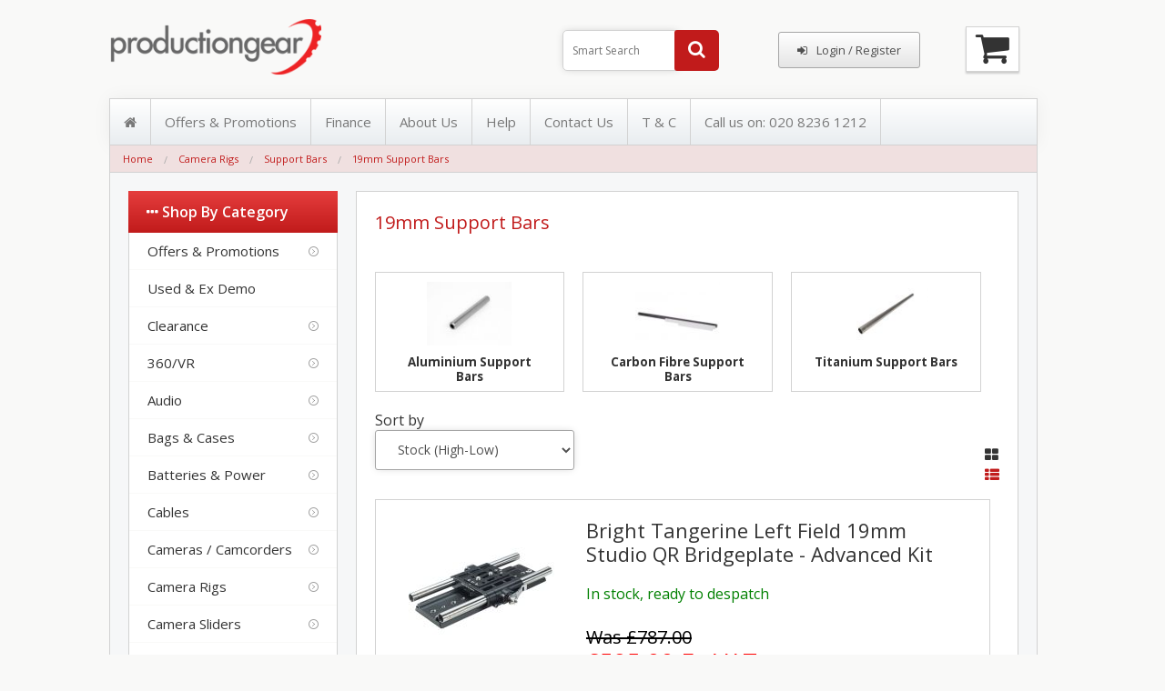

--- FILE ---
content_type: text/html; charset=UTF-8
request_url: https://www.productiongear.co.uk/19mm-support-bars.html
body_size: 23359
content:
<!DOCTYPE html><html class="no-js" xmlns="http://www.w3.org/1999/xhtml" dir="ltr" lang="en-GB"><head><title>19mm Support Bars - Production Gear Ltd - Broadcast and Professional Cameras & Accessories</title><meta charset="utf-8"><meta name="viewport" content="width=device-width, initial-scale=1, maximum-scale=1"><link href="https://www.productiongear.co.uk/19mm-support-bars.html" rel="canonical"><link href="https://www.productiongear.co.uk/skins/galaxyx/images/favicon.png" rel="shortcut icon" type="image/x-icon"><link href="https://www.productiongear.co.uk/skins/galaxyx/css/grid.css" rel="stylesheet"><link href="https://www.productiongear.co.uk/skins/galaxyx/css/style.css" rel="stylesheet"><link href="https://www.productiongear.co.uk/skins/galaxyx/css/responsive.css" rel="stylesheet"><link href="https://www.productiongear.co.uk/skins/galaxyx/css/font-awesome/css/font-awesome.min.css" rel="stylesheet"><link href='https://fonts.googleapis.com/css?family=Open+Sans:400,600,700,300' rel='stylesheet' type='text/css'><link href="https://www.productiongear.co.uk/skins/galaxyx/css/old/foundation.css" rel="stylesheet"><link href="https://www.productiongear.co.uk/skins/galaxyx/css/cubecart.red.css" rel="stylesheet"><link href="//fonts.googleapis.com/css?family=Open+Sans:400,700" rel="stylesheet" type='text/css'><meta http-equiv="Content-Type" content="text/html;charset=utf-8"><meta name="description" content="Broadcast and Professional sales of cameras, tripods, lights, microphones and all film and television production accessories."><meta name="keywords" content=""><meta name="robots" content="index, follow"><meta name="generator" content="cubecart"><script src='https://www.google.com/recaptcha/api.js' type="23b40884d727eeee6ada00f7-text/javascript"></script><script src="https://www.productiongear.co.uk/skins/galaxyx/js/vendor/modernizr.min.js" type="23b40884d727eeee6ada00f7-text/javascript"></script><script src="https://www.productiongear.co.uk/skins/galaxyx/js/vendor/jquery.js" type="23b40884d727eeee6ada00f7-text/javascript"></script><script src="https://www.paypal.com/sdk/js?client-id=ARogMtJK1ZaHPpTzAdqebS1V6PfNUQuPMM6IWJ6lzZtW1ZyYygQsozgerptySuMyrHi-nunPbBCGsJkX&merchant-id=WFKR8YCWR3Z4C&currency=GBP&components=messages&enable-funding=paylater&commit=false" data-partner-attribution-id="CUBECARTLIMITED_Ecom_CubePCPHOST" type="23b40884d727eeee6ada00f7-text/javascript"></script><script type="23b40884d727eeee6ada00f7-text/javascript">
document.addEventListener("DOMContentLoaded", function() {
    if ($("#ptp").length) {
        var amount = parseFloat($('#ptp').attr("data-price"));
    } else {
        var amount = '';
    }
    var button_html = '';
    if(pp_config.category.dom.length) {
        var messaging = '<div style="" data-pp-placement="category" data-pp-message data-pp-amount="'+amount+'" data-pp-style-layout="text" data-pp-style-logo-type="inline" data-pp-style-logo-position="left" data-pp-style-text-color="black" data-pp-style-text-size="12" data-pp-style-text-align="left"></div>';
        $(messaging+atob(button_html)).prependTo(pp_config.category.dom);
    } else {
        console.error("PayPal Message Error: DOM Element 'pp_config.category.dom' - Doesn't exist please contact support@cubecart.com");
    }
    if($("#payment_method").length && $("#payment_method ul").children().length == 1) {$("#payment_method").hide();}
});
</script><script type="23b40884d727eeee6ada00f7-text/javascript" src="//widget.trustpilot.com/bootstrap/v5/tp.widget.bootstrap.min.js" async></script><script async src="//pagead2.googlesyndication.com/pagead/js/adsbygoogle.js" type="23b40884d727eeee6ada00f7-text/javascript"></script><script type="23b40884d727eeee6ada00f7-text/javascript">
  (adsbygoogle = window.adsbygoogle || []).push({
    google_ad_client: "ca-pub-5060839810867784",
    enable_page_level_ads: true
  });
</script><script id="mcjs" type="23b40884d727eeee6ada00f7-text/javascript">!function(c,h,i,m,p){m=c.createElement(h),p=c.getElementsByTagName(h)[0],m.async=1,m.src=i,p.parentNode.insertBefore(m,p)}(document,"script","https://chimpstatic.com/mcjs-connected/js/users/ce33ffdd76c838348af40c384/069acd76dcfca8fbf165e2cf0.js");</script><link rel="manifest" href="/manifest.json"/><script src="https://cdn.onesignal.com/sdks/OneSignalSDK.js" async="" type="23b40884d727eeee6ada00f7-text/javascript"></script><script type="23b40884d727eeee6ada00f7-text/javascript">
  window.OneSignal = window.OneSignal || [];
  OneSignal.push(function() {
    OneSignal.init({
      appId: "32237ea8-0f89-4d5d-9b62-e0d9a2285e0e",
    });
  });
</script><script type="23b40884d727eeee6ada00f7-text/javascript">
      ;(function(a,t,o,m,s){a[m]=a[m]||[];a[m].push({t:new Date().getTime(),event:'snippetRun'});var f=t.getElementsByTagName(o)[0],e=t.createElement(o),d=m!=='paypalDDL'?'&m='+m:'';e.async=!0;e.src='https://www.paypal.com/tagmanager/pptm.js?id='+s+d;f.parentNode.insertBefore(e,f);})(window,document,'script','paypalDDL','de04a3ab-266c-4aaf-b3b6-b9b5d31de00d');
   </script></head><body><div class="grid header"><div class="col-3-12"><div class="content"><div class="logo"><a href="https://www.productiongear.co.uk" class="main-logo"><img src="https://www.productiongear.co.uk/images/logos/logonew.png" alt="19mm Support Bars - Production Gear Ltd - Broadcast and Professional Cameras &amp; Accessories"></a></div><header class="mobile-nav"><a class="main-menu-trigger" href="#0"><span class="cd-menu-icon"></span></a></header><div class="clear"></div></div></div><div class="basket-section"><div id="mini-basket"><div class="show-for-medium-up"><div class="text-right"><a href="#" id="basket-summary" class="cart-button"><i class="fa fa-shopping-cart"></i></a></div><div class="basket-detail-container hide" id="basket-detail"><div class="mini-basket-arrow"></div><div class="box-basket-content" id="box-basket-content"><div class="pad basket-detail"><p class="pad-top text-center">Your basket is empty.</p></div></div></div></div><div class="show-for-small-only"><div class="show-for-small-only"><a class="button" href="https://www.productiongear.co.uk/index.php?_a=basket"><i class="fa fa-shopping-cart fa-2x"></i></a></div><div class="hide small-basket-detail-container js_fadeOut" id="small-basket-detail"><i class="fa fa-check"></i> Added to Basket</div></div><div class="clear"></div></div></div><div class="session-section"> <div id="box-session"><div class="content"><div class="content right"><div class="desktop-button"><a href="https://www.productiongear.co.uk/login.html" class="button"><i class="fa fa-sign-in"></i>Login / Register</a></div><div class="tablet-button"><i class="fa fa-sign-in"></i></div></div></div><div class="clear"></div></div></div><div class="search-section"><style>
	.ajax_search_results {
		position: absolute;
		margin-left: 20px;
		width: 530px;
		background: #FFFFFF;
		z-index: 9999;
	}
	.ajax_search_result {
		float: left;
		position: relative;
		width: 100%;
		padding: 5px;
		border-bottom: 1px solid #CCCCCC;
	}
	.ajax_search_result:hover {
		background: #F2F2F2;	
	}
	.ajax_search_result_image {
		float: left;
		position: relative;
		margin-right: 5px;
	}
	.ajax_search_result_details {
		overflow:hidden;
		position: relative;
	}
	</style><div id="box-search"><div class="content right"><form action="https://www.productiongear.co.uk/search.html" id="search_form" method="get"><input name="search[keywords]" id="ajax_search_box" type="text" class="input" autocomplete="off" spellcheck="false" placeholder="Smart Search" onkeyup="if (!window.__cfRLUnblockHandlers) return false; showResult(this.value)" required data-cf-modified-23b40884d727eeee6ada00f7-=""><button class="search-button" type="submit" value="Search"><i class="fa fa-search"></i></button><input type="hidden" name="_a" value="category"></form><div class="hide" id="validate_search">Please enter a search keyword</div></div><div class="clear"></div></div><div id="ajax_search_results" class="ajax_search_results" onmouseleave="if (!window.__cfRLUnblockHandlers) return false; hideResult('asr')" data-cf-modified-23b40884d727eeee6ada00f7-=""></div><script type="23b40884d727eeee6ada00f7-text/javascript">
	function showResult(str) {
		if (str.length==0) {
			document.getElementById("ajax_search_results").innerHTML="";
			document.getElementById("ajax_search_results").style.border="0px";
			return;
		}
		if (window.XMLHttpRequest) {
			xmlhttp=new XMLHttpRequest();
		} else {
			xmlhttp=new ActiveXObject("Microsoft.XMLHTTP");
		}
		xmlhttp.onreadystatechange=function() {
			if (xmlhttp.readyState==4 && xmlhttp.status==200) {
				document.getElementById("ajax_search_results").innerHTML=xmlhttp.responseText;
				document.getElementById("ajax_search_results").style.border="1px solid #CCCCCC";
			}
		}
		xmlhttp.open("GET","https://www.productiongear.co.uk/modules/plugins/SFWS_Ajax_Configurable_Search_Box/ajax_search.php?keywords="+str,true);
		xmlhttp.send();
	}
	</script><script type="23b40884d727eeee6ada00f7-text/javascript">
	function hideResult(id) {
		if(id=='asr'){
			document.getElementById("ajax_search_results").innerHTML="";
			document.getElementById("ajax_search_results").style.border="0px";
			return;
		}
	}
	</script></div><div class="clear"></div></div><div class="grid"><div class="col-1-1"><div class="content"><div id="box-documents"><nav><ul class="main-menu"><li><a href="https://www.productiongear.co.uk" title="Home"><i class="fa fa-home"></i></a></li><li><a href="https://productiongear.co.uk/promotions-deals.html" title="Offers & Promotions">Offers & Promotions</a></li><li><a href="https://www.productiongear.co.uk/finance.html" title="Finance">Finance</a></li><li><a href="https://www.productiongear.co.uk/about-us.html" title="About Us">About Us</a></li><li><a href="https://www.productiongear.co.uk/help.html" title="Help">Help</a></li><li><a href="https://www.productiongear.co.uk/contact-us.html" title="Contact Us">Contact Us</a></li><li><a href="https://www.productiongear.co.uk/t-c.html" title="T & C">T & C</a></li><li><a href="https://www.productiongear.co.uk/contact-us.html" title="Call us on: 020 8236 1212">Call us on: 020 8236 1212</a></li><div class="clear"></div></ul></nav></div><div id="element-breadcrumbs"><ul class="breadcrumbs"><li><a href="https://www.productiongear.co.uk"><span class="show-for-small-only"><i class="fa fa-home"></i></span><span class="show-for-medium-up">Home</a></span></li><li><a href="https://www.productiongear.co.uk/camera-rigs-c747.html">Camera Rigs</a></li><li><a href="https://www.productiongear.co.uk/support-bars.html">Support Bars</a></li><li><a href="https://www.productiongear.co.uk/19mm-support-bars.html">19mm Support Bars</a></li></ul></div></div></div></div><div class="grid"><div class="col-1-1"><div class="content main"><div class="col-9-12"><div class="content main-body"><h2>19mm Support Bars</h2><div class="subcats"><div class="col-1-3"><div class="content"><div class="sub-image"><a href="https://www.productiongear.co.uk/aluminium-support-bars-c613.html" title="Aluminium Support Bars"><img class="th" src="https://www.productiongear.co.uk/images/cache/WoodenCamera/143500.105.jpg" alt="Aluminium Support Bars"></a></div><div class="subcat-title"><a href="https://www.productiongear.co.uk/aluminium-support-bars-c613.html" title="Aluminium Support Bars"><small>Aluminium Support Bars</small></a></div></div></div><div class="col-1-3"><div class="content"><div class="sub-image"><a href="https://www.productiongear.co.uk/carbon-fibre-c618.html" title="Carbon Fibre Support Bars"><img class="th" src="https://www.productiongear.co.uk/images/cache/Vocas/0480-8600.105.jpg" alt="Carbon Fibre Support Bars"></a></div><div class="subcat-title"><a href="https://www.productiongear.co.uk/carbon-fibre-c618.html" title="Carbon Fibre Support Bars"><small>Carbon Fibre Support Bars</small></a></div></div></div><div class="col-1-3"><div class="content"><div class="sub-image"><a href="https://www.productiongear.co.uk/camera-rigs/support-bars/19mm-support-bars/titanium-support-bars.html" title="Titanium Support Bars"><img class="th" src="https://www.productiongear.co.uk/images/cache/BrightTangerine/B1252.1005.105.jpg" alt="Titanium Support Bars"></a></div><div class="subcat-title"><a href="https://www.productiongear.co.uk/camera-rigs/support-bars/19mm-support-bars/titanium-support-bars.html" title="Titanium Support Bars"><small>Titanium Support Bars</small></a></div></div></div><div class="clear"></div></div><div class="sorting"><div class="small-12 medium-8 columns"><form action="https://www.productiongear.co.uk/19mm-support-bars.html" class="autosubmit" method="post"><div class="row"><div class="small-3 medium-2 columns"><label for="product_sort">Sort by</label></div><div class="small-9 medium-5 columns left"><select name="sort" id="product_sort"><option value="" disabled>-- Please Select --</option><option value="name|DESC">Name (Z-A)</option><option value="name|ASC">Name (A-Z)</option><option value="date_added|DESC">Date Added (Newest First)</option><option value="date_added|ASC">Date Added (Oldest First)</option><option value="price|DESC">Price (High-Low)</option><option value="price|ASC">Price (Low-High)</option><option value="stock_level|DESC" selected="selected">Stock (High-Low)</option><option value="stock_level|ASC">Stock (Low-High)</option></select><input type="submit" value="Sort" class="hide"></div></div></form></div><div class="medium-4 columns show-for-medium-up"><dl class="sub-nav right" id="layout_toggle"><dd><a href="#" class="grid_view"><i class="fa fa-th-large"></i></a></dd><dd class="active"><a href="#" class="list_view"><i class="fa fa-th-list"></i></a></dd></dl></div></div><div class="clear"></div><div id="ccScroll"><div id="content_products"><div class="small-block-grid-1 product_list" data-equalizer><form action="https://www.productiongear.co.uk/19mm-support-bars.html" method="post" class="add_to_basket"><div class="col-1-1 product_list_view"><div class="content"><div class="col-4-12"><a href="https://www.productiongear.co.uk/bright-tangerine-left-field-19mm-studio-qr-bridgeplate-advanced-kit.html" title="Bright Tangerine Left Field 19mm Studio QR Bridgeplate - Advanced Kit"><div class="image-wrap" style="position:relative;"><img class="th" src="https://www.productiongear.co.uk/images/cache/BT-B4003.0004.190.jpg" alt="Bright Tangerine Left Field 19mm Studio QR Bridgeplate - Advanced Kit" class="product-thumb"></div></a></div><div class="col-8-12"><h3><a href="https://www.productiongear.co.uk/bright-tangerine-left-field-19mm-studio-qr-bridgeplate-advanced-kit.html" title="Bright Tangerine Left Field 19mm Studio QR Bridgeplate - Advanced Kit">Bright Tangerine Left Field 19mm Studio QR Bridgeplate - Advanced Kit</a></h3><tr><td><font color="green">In stock, ready to despatch</font></td></tr><br><br><h3><span class="old_price" style="font-size:20px;">was £787.00</span><br><span style="font-size:26px;color:red;">£595.00 ex VAT</span><br><span style="font-size:14px">£714.00 inc VAT</span></h3><div class="row collapse "><div class="small-4 columns"><input type="text" name="quantity" value="1" class="quantity text-center"></div><div class="small-8 columns"><p class="buy_button"><input type="submit" value=" Add to Basket" class="button small postfix"/></p></div></div></div><div class="clear"></div></div></div><div class="product_grid_view hide"><form action="https://www.productiongear.co.uk/19mm-support-bars.html" method="post" class="add_to_basket"><div class="col-1-3"><div class="content"><div data-equalizer-watch><a class="th" href="https://www.productiongear.co.uk/bright-tangerine-left-field-19mm-studio-qr-bridgeplate-advanced-kit.html" title="Bright Tangerine Left Field 19mm Studio QR Bridgeplate - Advanced Kit"><div style="position:relative;"><div class="price-wrap"><span class="old_price">£787.00</span> <span class="sale_price">£595.00</span></div><img class="th" src="https://www.productiongear.co.uk/images/cache/BT-B4003.0004.190.jpg" alt="Bright Tangerine Left Field 19mm Studio QR Bridgeplate - Advanced Kit"></div></a><h3><a href="https://www.productiongear.co.uk/bright-tangerine-left-field-19mm-studio-qr-bridgeplate-advanced-kit.html" title="Bright Tangerine Left Field 19mm Studio QR Bridgeplate - Advanced Kit">Bright Tangerine Left Field…</a></h3></div><div class="add-wrap "><input type="text" name="quantity" value="1" class="quantity required text-center"><button type="submit" class="button"/> Add to Basket</button><div class="clear"></div></div><input type="hidden" name="add" value="22241"></form></div></div></div></form><form action="https://www.productiongear.co.uk/19mm-support-bars.html" method="post" class="add_to_basket"><div class="col-1-1 product_list_view"><div class="content"><div class="col-4-12"><a href="https://www.productiongear.co.uk/bright-tangerine-left-field-19mm-studio-qr-bridgeplate-base-kit.html" title="Bright Tangerine Left Field 19mm Studio QR Bridgeplate - Base Kit"><div class="image-wrap" style="position:relative;"><img class="th" src="https://www.productiongear.co.uk/images/cache/BT-B4003.0002.190.jpg" alt="Bright Tangerine Left Field 19mm Studio QR Bridgeplate - Base Kit" class="product-thumb"></div></a></div><div class="col-8-12"><h3><a href="https://www.productiongear.co.uk/bright-tangerine-left-field-19mm-studio-qr-bridgeplate-base-kit.html" title="Bright Tangerine Left Field 19mm Studio QR Bridgeplate - Base Kit">Bright Tangerine Left Field 19mm Studio QR Bridgeplate - Base Kit</a></h3><h3> £517.00 ex VAT<br><span style="font-size:14px">£620.40 inc VAT</span></h3><div class="row collapse "><div class="small-4 columns"><input type="text" name="quantity" value="1" class="quantity text-center"></div><div class="small-8 columns"><p class="buy_button"><input type="submit" value=" Add to Basket" class="button small postfix"/></p></div></div></div><div class="clear"></div></div></div><div class="product_grid_view hide"><form action="https://www.productiongear.co.uk/19mm-support-bars.html" method="post" class="add_to_basket"><div class="col-1-3"><div class="content"><div data-equalizer-watch><a class="th" href="https://www.productiongear.co.uk/bright-tangerine-left-field-19mm-studio-qr-bridgeplate-base-kit.html" title="Bright Tangerine Left Field 19mm Studio QR Bridgeplate - Base Kit"><div style="position:relative;"><div class="price-wrap"><span class="product_price">£517.00 +VAT</span></div><img class="th" src="https://www.productiongear.co.uk/images/cache/BT-B4003.0002.190.jpg" alt="Bright Tangerine Left Field 19mm Studio QR Bridgeplate - Base Kit"></div></a><h3><a href="https://www.productiongear.co.uk/bright-tangerine-left-field-19mm-studio-qr-bridgeplate-base-kit.html" title="Bright Tangerine Left Field 19mm Studio QR Bridgeplate - Base Kit">Bright Tangerine Left Field…</a></h3></div><div class="add-wrap "><input type="text" name="quantity" value="1" class="quantity required text-center"><button type="submit" class="button"/> Add to Basket</button><div class="clear"></div></div><input type="hidden" name="add" value="22239"></form></div></div></div></form></div><div class="clear"></div></div><div class="col-10-12 pagination"><div class="content"></div><div class="clear"></div></div><div class="col-2-12 prod-num"><select class="url_select"><option value="https://www.productiongear.co.uk/19mm-support-bars.html?perpage=6">6</option><option value="https://www.productiongear.co.uk/19mm-support-bars.html?perpage=12" selected>12</option><option value="https://www.productiongear.co.uk/19mm-support-bars.html?perpage=24">24</option><option value="https://www.productiongear.co.uk/19mm-support-bars.html?perpage=48">48</option><option value="https://www.productiongear.co.uk/19mm-support-bars.html?perpage=96">96</option></select><div class="clear"></div></div><div class="clear"></div></div></div></div><div class="col-3-12"><div class="content sidebar"><h3><i class="fa fa-ellipsis-h"></i> Shop by Category</h3><div class="panel navigation"><ul><li class="has-dropdown"><a href="/promotions-deals.html" title="Offers & Promotions">Offers & Promotions</a><ul class="dropdown"><li><h3 class="branch-name">Offers & Promotions</h3></li><li class="has-dropdown"><a href="/nanlite-offers.html" title="Nanlite Offers">Nanlite Offers</a></li><li class="has-dropdown"><a href="/sony-winter-cashback-2025.html" title="Sony Winter Cashback 2025">Sony Winter Cashback 2025</a></li></ul></li><li class="has-dropdown"><a href="/used-equipment.html" title="Used & Ex Demo">Used & Ex Demo</a></li><li class="has-dropdown"><a href="/clearance.html" title="Clearance">Clearance</a><ul class="dropdown"><li><h3 class="branch-name">Clearance</h3></li><li class="has-dropdown"><a href="/audio.html" title="Audio">Audio</a></li><li class="has-dropdown"><a href="/bags-and-cases.html" title="Bags and Cases">Bags and Cases</a></li><li class="has-dropdown"><a href="/batteries-and-power.html" title="Batteries and Power">Batteries and Power</a></li><li class="has-dropdown"><a href="/cameras-and-camcorders.html" title="Cameras and Camcorders">Cameras and Camcorders</a></li><li class="has-dropdown"><a href="/tripods.html" title="Camera Grip">Camera Grip</a></li><li class="has-dropdown"><a href="/camera-rigs.html" title="Camera Rigging">Camera Rigging</a><ul class="dropdown"><li><h3 class="branch-name">Camera Rigging</h3></li><li class="has-dropdown"><a href="/rosette-handle.html" title="Arms">Arms</a></li><li class="has-dropdown"><a href="/base-plate.html" title="Base Plate">Base Plate</a></li><li class="has-dropdown"><a href="/clearance/camera-rigs/camera-cages.html" title="Camera Cages">Camera Cages</a></li><li class="has-dropdown"><a href="/top-handle.html" title="Handles">Handles</a></li><li class="has-dropdown"><a href="/rods.html" title="Support Bars">Support Bars</a></li></ul></li><li class="has-dropdown"><a href="/filters.html" title="Filters">Filters</a></li><li class="has-dropdown"><a href="/lenses.html" title="Lenses & Accessories">Lenses & Accessories</a></li><li class="has-dropdown"><a href="/lighting.html" title="Lighting">Lighting</a></li><li class="has-dropdown"><a href="/wireless-video.html" title="Live Production">Live Production</a></li><li class="has-dropdown"><a href="/camera-accessories.html" title="Media">Media</a></li><li class="has-dropdown"><a href="/clearance/monitors.html" title="Monitors & Accessories">Monitors & Accessories</a></li><li class="has-dropdown"><a href="/work-stations.html" title="Work Stations">Work Stations</a></li></ul></li><li class="has-dropdown"><a href="/360/vr-c1485.html" title="360/VR">360/VR</a><ul class="dropdown"><li><h3 class="branch-name">360/VR</h3></li><li class="has-dropdown"><a href="/180/vr-camera-solutions.html" title="180/VR Camera Solutions">180/VR Camera Solutions</a></li><li class="has-dropdown"><a href="/360/vr-audio-solutions.html" title="360/VR Audio Solutions">360/VR Audio Solutions</a></li><li class="has-dropdown"><a href="/360-degree-and-vr.html" title="360/VR Camera Solutions">360/VR Camera Solutions</a></li></ul></li><li class="has-dropdown"><a href="/audio-c16.html" title="Audio">Audio</a><ul class="dropdown"><li><h3 class="branch-name">Audio</h3></li><li class="has-dropdown"><a href="/a-boxes.html" title="A-Boxes">A-Boxes</a></li><li class="has-dropdown"><a href="/adapters.html" title="Adapters">Adapters</a></li><li class="has-dropdown"><a href="/audio-accessories.html" title="Audio Accessories">Audio Accessories</a></li><li class="has-dropdown"><a href="/audio-recorders.html" title="Audio Recorders">Audio Recorders</a><ul class="dropdown"><li><h3 class="branch-name">Audio Recorders</h3></li><li class="has-dropdown"><a href="/recorders-c156.html" title="Recorders">Recorders</a></li><li class="has-dropdown"><a href="/recorder-accessories.html" title="Recorder Accessories">Recorder Accessories</a></li></ul></li><li class="has-dropdown"><a href="/booms.html" title="Booms">Booms</a><ul class="dropdown"><li><h3 class="branch-name">Booms</h3></li><li class="has-dropdown"><a href="/boom-poles.html" title="Boom Poles">Boom Poles</a></li><li class="has-dropdown"><a href="/boom-pole-mounts.html" title="Boom Pole Mounts">Boom Pole Mounts</a></li></ul></li><li class="has-dropdown"><a href="/audio/cables.html" title="Cables">Cables</a></li><li class="has-dropdown"><a href="/headphones.html" title="Headphones">Headphones</a></li><li class="has-dropdown"><a href="/microphones.html" title="Microphones">Microphones</a><ul class="dropdown"><li><h3 class="branch-name">Microphones</h3></li><li class="has-dropdown"><a href="/360/vr-microphones.html" title="360/VR Microphones">360/VR Microphones</a></li><li class="has-dropdown"><a href="/handheld-microphones.html" title="Handheld Microphones">Handheld Microphones</a></li><li class="has-dropdown"><a href="/lavalier-microphones.html" title="Lavalier Microphones">Lavalier Microphones</a></li><li class="has-dropdown"><a href="/shotgun-microphones.html" title="Shotgun Microphones">Shotgun Microphones</a></li><li class="has-dropdown"><a href="/voiceover-microphones.html" title="Voiceover Microphones">Voiceover Microphones</a></li><li class="has-dropdown"><a href="/wireless-audio-solutions.html" title="Wireless Microphone Solutions">Wireless Microphone Solutions</a></li></ul></li><li class="has-dropdown"><a href="/microphone-clips.html" title="Microphone Clips">Microphone Clips</a></li><li class="has-dropdown"><a href="/microphone-stands.html" title="Microphone Stands">Microphone Stands</a></li><li class="has-dropdown"><a href="/mixers.html" title="Mixers">Mixers</a></li><li class="has-dropdown"><a href="/pistol-grips.html" title="Pistol Grips">Pistol Grips</a></li><li class="has-dropdown"><a href="/suspension.html" title="Suspension">Suspension</a></li><li class="has-dropdown"><a href="/wind-covers.html" title="Wind Covers">Wind Covers</a></li></ul></li><li class="has-dropdown"><a href="/bags-cases.html" title="Bags & Cases">Bags & Cases</a><ul class="dropdown"><li><h3 class="branch-name">Bags & Cases</h3></li><li class="has-dropdown"><a href="/peli-cases.html" title="Peli Cases">Peli Cases</a></li><li class="has-dropdown"><a href="/accessory-pouches.html" title="Accessory Pouches">Accessory Pouches</a></li><li class="has-dropdown"><a href="/backpacks.html" title="Backpacks">Backpacks</a></li><li class="has-dropdown"><a href="/battery-holders.html" title="Battery Holders">Battery Holders</a></li><li class="has-dropdown"><a href="/belts.html" title="Belts">Belts</a></li><li class="has-dropdown"><a href="/boom-pole-cases.html" title="Boom Pole Cases">Boom Pole Cases</a></li><li class="has-dropdown"><a href="/camcorder-cases.html" title="Camcorder Cases">Camcorder Cases</a></li><li class="has-dropdown"><a href="/camcorder-protection.html" title="Camcorder Protection">Camcorder Protection</a><ul class="dropdown"><li><h3 class="branch-name">Camcorder Protection</h3></li><li class="has-dropdown"><a href="/rain-covers.html" title="Rain Covers">Rain Covers</a><ul class="dropdown"><li><h3 class="branch-name">Rain Covers</h3></li><li class="has-dropdown"><a href="/audio-rain-covers.html" title="Audio Rain Covers">Audio Rain Covers</a></li><li class="has-dropdown"><a href="/dlsr-rain-covers.html" title="DSLR Rain Covers">DSLR Rain Covers</a></li><li class="has-dropdown"><a href="/video-camera-rain-covers.html" title="Video Camera Rain Covers">Video Camera Rain Covers</a></li></ul></li></ul></li><li class="has-dropdown"><a href="/carts.html" title="Carts">Carts</a></li><li class="has-dropdown"><a href="/coolers.html" title="Coolers">Coolers</a></li><li class="has-dropdown"><a href="/easyrig-bags.html" title="Easyrig Bags">Easyrig Bags</a></li><li class="has-dropdown"><a href="/harnesses.html" title="Harnesses">Harnesses</a></li><li class="has-dropdown"><a href="/holsters.html" title="Holsters">Holsters</a></li><li class="has-dropdown"><a href="/crane-bags.html" title="Jib/Crane Bags">Jib/Crane Bags</a></li><li class="has-dropdown"><a href="/lens-bags.html" title="Lens Bags">Lens Bags</a></li><li class="has-dropdown"><a href="/lens-pouches.html" title="Lens Pouches">Lens Pouches</a></li><li class="has-dropdown"><a href="/lighting-cases.html" title="Lighting Cases">Lighting Cases</a><ul class="dropdown"><li><h3 class="branch-name">Lighting Cases</h3></li><li class="has-dropdown"><a href="/lighting-fixture-covers.html" title="Lighting Fixture Covers">Lighting Fixture Covers</a></li><li class="has-dropdown"><a href="/lighting-gel-bags.html" title="Lighting Gel Bags">Lighting Gel Bags</a></li><li class="has-dropdown"><a href="/lighting-hard-cases.html" title="Lighting Hard Cases">Lighting Hard Cases</a></li><li class="has-dropdown"><a href="/lighting-soft-cases.html" title="Lighting Soft Cases">Lighting Soft Cases</a></li></ul></li><li class="has-dropdown"><a href="/messenger-sachet-bags.html" title="Messenger & Sachet Bags">Messenger & Sachet Bags</a></li><li class="has-dropdown"><a href="/media-protection.html" title="Media Protection">Media Protection</a></li><li class="has-dropdown"><a href="/monitor-cases.html" title="Monitor Cases">Monitor Cases</a></li><li class="has-dropdown"><a href="/protective-wraps.html" title="Protective Wraps">Protective Wraps</a></li><li class="has-dropdown"><a href="/sound-bags.html" title="Sound Bags">Sound Bags</a></li><li class="has-dropdown"><a href="/tripod-cases.html" title="Tripod cases">Tripod cases</a><ul class="dropdown"><li><h3 class="branch-name">Tripod cases</h3></li><li class="has-dropdown"><a href="/bag-straps.html" title="Bag Straps">Bag Straps</a></li><li class="has-dropdown"><a href="/hard-cases-c335.html" title="Hard Cases">Hard Cases</a></li><li class="has-dropdown"><a href="/soft-cases.html" title="Soft Cases">Soft Cases</a></li></ul></li><li class="has-dropdown"><a href="/trolley-bags.html" title="Trolley Bags">Trolley Bags</a></li></ul></li><li class="has-dropdown"><a href="/batteries-power.html" title="Batteries & Power">Batteries & Power</a><ul class="dropdown"><li><h3 class="branch-name">Batteries & Power</h3></li><li class="has-dropdown"><a href="/dslr.html" title="DV/DSLR">DV/DSLR</a><ul class="dropdown"><li><h3 class="branch-name">DV/DSLR</h3></li><li class="has-dropdown"><a href="/canon.html" title="Canon">Canon</a><ul class="dropdown"><li><h3 class="branch-name">Canon</h3></li><li class="has-dropdown"><a href="/canon-batteries.html" title="Canon Batteries">Canon Batteries</a></li><li class="has-dropdown"><a href="/canon-battery-plates.html" title="Canon Battery Plates">Canon Battery Plates</a></li><li class="has-dropdown"><a href="/canon-chargers.html" title="Canon Chargers">Canon Chargers</a></li></ul></li><li class="has-dropdown"><a href="/jvc.html" title="JVC">JVC</a><ul class="dropdown"><li><h3 class="branch-name">JVC</h3></li><li class="has-dropdown"><a href="/jvc-batteries.html" title="JVC Batteries">JVC Batteries</a></li><li class="has-dropdown"><a href="/jvc-chargers.html" title="JVC Chargers">JVC Chargers</a></li></ul></li><li class="has-dropdown"><a href="/nikon.html" title="Nikon">Nikon</a><ul class="dropdown"><li><h3 class="branch-name">Nikon</h3></li><li class="has-dropdown"><a href="/nikon-battery-plates.html" title="Nikon Battery Plates">Nikon Battery Plates</a></li></ul></li><li class="has-dropdown"><a href="/panasonic.html" title="Panasonic">Panasonic</a><ul class="dropdown"><li><h3 class="branch-name">Panasonic</h3></li><li class="has-dropdown"><a href="/panasonic-batteries.html" title="Panasonic Batteries">Panasonic Batteries</a></li><li class="has-dropdown"><a href="/panasonic-battery-plates.html" title="Panasonic Battery Plates">Panasonic Battery Plates</a></li><li class="has-dropdown"><a href="/panasonic-chargers.html" title="Panasonic Chargers">Panasonic Chargers</a></li></ul></li><li class="has-dropdown"><a href="/sony.html" title="Sony">Sony</a><ul class="dropdown"><li><h3 class="branch-name">Sony</h3></li><li class="has-dropdown"><a href="/sony-batteries.html" title="Sony Batteries">Sony Batteries</a></li><li class="has-dropdown"><a href="/sony-battery-plates.html" title="Sony Battery Plates">Sony Battery Plates</a></li><li class="has-dropdown"><a href="/sony-chargers.html" title="Sony Chargers">Sony Chargers</a></li></ul></li></ul></li><li class="has-dropdown"><a href="/gold-mount-c650.html" title="Gold Mount">Gold Mount</a><ul class="dropdown"><li><h3 class="branch-name">Gold Mount</h3></li><li class="has-dropdown"><a href="/gold-mount-batteries.html" title="Gold Mount Batteries">Gold Mount Batteries</a></li><li class="has-dropdown"><a href="/gold-mount-battery-kits.html" title="Gold Mount Battery Kits">Gold Mount Battery Kits</a></li><li class="has-dropdown"><a href="/gold-mount.html" title="Gold Mount Battery Plates">Gold Mount Battery Plates</a></li><li class="has-dropdown"><a href="/gold-mount-chargers.html" title="Gold Mount Chargers">Gold Mount Chargers</a></li></ul></li><li class="has-dropdown"><a href="/gripper-batteries.html" title="Gripper Batteries">Gripper Batteries</a></li><li class="has-dropdown"><a href="/mounts-and-brackets.html" title="Mounts and Brackets">Mounts and Brackets</a></li><li class="has-dropdown"><a href="/np-1.html" title="NP-1">NP-1</a><ul class="dropdown"><li><h3 class="branch-name">NP-1</h3></li><li class="has-dropdown"><a href="/np-1-style-batteries.html" title="NP-1 Style Batteries">NP-1 Style Batteries</a></li><li class="has-dropdown"><a href="/np-1-style-chargers.html" title="NP-1 Style Chargers">NP-1 Style Chargers</a></li></ul></li><li class="has-dropdown"><a href="/portable-power-solutions.html" title="Portable Power Solutions">Portable Power Solutions</a></li><li class="has-dropdown"><a href="/power-supplies.html" title="Power Supplies">Power Supplies</a></li><li class="has-dropdown"><a href="/solar-generators-panels.html" title="Solar Generators & Panels">Solar Generators & Panels</a></li><li class="has-dropdown"><a href="/v-lock.html" title="V-Lock">V-Lock</a><ul class="dropdown"><li><h3 class="branch-name">V-Lock</h3></li><li class="has-dropdown"><a href="/v-lock-batteries.html" title="V-Lock Batteries">V-Lock Batteries</a></li><li class="has-dropdown"><a href="/v-lock-battery-kits.html" title="V-Lock Battery Kits">V-Lock Battery Kits</a></li><li class="has-dropdown"><a href="/v-mount.html" title="V-Lock Battery Plates">V-Lock Battery Plates</a></li><li class="has-dropdown"><a href="/v-lock-chargers.html" title="V-Lock Chargers">V-Lock Chargers</a></li></ul></li></ul></li><li class="has-dropdown"><a href="/cables-c138.html" title="Cables">Cables</a><ul class="dropdown"><li><h3 class="branch-name">Cables</h3></li><li class="has-dropdown"><a href="/3-5mm-mini-jack.html" title="3.5mm Mini Jack">3.5mm Mini Jack</a></li><li class="has-dropdown"><a href="/breakout-cables.html" title="Breakout Cables">Breakout Cables</a></li><li class="has-dropdown"><a href="/cable-adapters.html" title="Cable Adapters">Cable Adapters</a></li><li class="has-dropdown"><a href="/d-tap-cables.html" title="D-Tap Cables">D-Tap Cables</a></li><li class="has-dropdown"><a href="/hdmi.html" title="HDMI">HDMI</a><ul class="dropdown"><li><h3 class="branch-name">HDMI</h3></li><li class="has-dropdown"><a href="/full-hdmi.html" title="Full HDMI">Full HDMI</a></li><li class="has-dropdown"><a href="/micro-hdmi.html" title="Micro HDMI">Micro HDMI</a></li><li class="has-dropdown"><a href="/mini-hdmi.html" title="Mini HDMI">Mini HDMI</a></li></ul></li><li class="has-dropdown"><a href="/lemo-cables.html" title="Lemo Cables">Lemo Cables</a><ul class="dropdown"><li><h3 class="branch-name">Lemo Cables</h3></li><li class="has-dropdown"><a href="/2-pin-lemo.html" title="2-Pin Lemo">2-Pin Lemo</a></li><li class="has-dropdown"><a href="/4-pin-lemo-cables.html" title="4-Pin Lemo Cables">4-Pin Lemo Cables</a></li><li class="has-dropdown"><a href="/5-pin-lemo.html" title="5 Pin Lemo">5 Pin Lemo</a></li><li class="has-dropdown"><a href="/8-pin-lemo-cables.html" title="8-Pin Lemo Cables">8-Pin Lemo Cables</a></li></ul></li><li class="has-dropdown"><a href="/open-ends.html" title="Pig Tails/Flying Leads/Open Ends">Pig Tails/Flying Leads/Open Ends</a></li><li class="has-dropdown"><a href="/sdi-cables.html" title="SDI Cables">SDI Cables</a></li><li class="has-dropdown"><a href="/shutter-control-cables.html" title="Shutter Control Cables">Shutter Control Cables</a></li><li class="has-dropdown"><a href="/ta-3.html" title="TA-3 Cables">TA-3 Cables</a></li><li class="has-dropdown"><a href="/usb-cables.html" title="USB Cables">USB Cables</a><ul class="dropdown"><li><h3 class="branch-name">USB Cables</h3></li><li class="has-dropdown"><a href="/full-usb-cables.html" title="Full USB Cables">Full USB Cables</a></li><li class="has-dropdown"><a href="/mini-usb-cables.html" title="Micro USB Cables">Micro USB Cables</a></li></ul></li><li class="has-dropdown"><a href="/xlr-cables.html" title="XLR Cables">XLR Cables</a><ul class="dropdown"><li><h3 class="branch-name">XLR Cables</h3></li><li class="has-dropdown"><a href="/3-pin-xlr-cables.html" title="3-Pin XLR Cables">3-Pin XLR Cables</a></li><li class="has-dropdown"><a href="/4-pin-xlr.html" title="4-Pin XLR Cables">4-Pin XLR Cables</a></li></ul></li></ul></li><li class="has-dropdown"><a href="/camcorders.html" title="Cameras / Camcorders">Cameras / Camcorders</a><ul class="dropdown"><li><h3 class="branch-name">Cameras / Camcorders</h3></li><li class="has-dropdown"><a href="/360-degree-cameras.html" title="360 Degree Cameras">360 Degree Cameras</a></li><li class="has-dropdown"><a href="/4k-cameras.html" title="4K Cameras">4K Cameras</a></li><li class="has-dropdown"><a href="/action-cameras.html" title="Action Cameras">Action Cameras</a></li><li class="has-dropdown"><a href="/cameras-/-camcorders/camcorders.html" title="Broadcast Camcorders">Broadcast Camcorders</a></li><li class="has-dropdown"><a href="/panasonic-camcorders.html" title="Cine Cameras">Cine Cameras</a></li><li class="has-dropdown"><a href="/compact-broadcast-cameras.html" title="Compact Cameras">Compact Cameras</a></li><li class="has-dropdown"><a href="/dslr-cameras.html" title="DSLR Cameras">DSLR Cameras</a></li><li class="has-dropdown"><a href="/fixed-lens-camcorders.html" title="Fixed Lens Camcorders">Fixed Lens Camcorders</a></li><li class="has-dropdown"><a href="/interchangeable-lens-camcorders.html" title="Interchangeable Lens Camcorders">Interchangeable Lens Camcorders</a></li><li class="has-dropdown"><a href="/mirrorless-cameras.html" title="Mirrorless Cameras">Mirrorless Cameras</a><ul class="dropdown"><li><h3 class="branch-name">Mirrorless Cameras</h3></li><li class="has-dropdown"><a href="/panasonic-s5-c2093.html" title="Panasonic S5">Panasonic S5</a></li><li class="has-dropdown"><a href="/sony-a7-iv.html" title="Sony A7 IV">Sony A7 IV</a></li></ul></li><li class="has-dropdown"><a href="/ptz-camera-heads.html" title="PTZ Camera Heads">PTZ Camera Heads</a></li><li class="has-dropdown"><a href="/stills-cameras.html" title="Stills Cameras">Stills Cameras</a></li><li class="has-dropdown"><a href="/studio-cameras.html" title="Studio Cameras">Studio Cameras</a></li></ul></li><li class="has-dropdown"><a href="/camera-rigs-c747.html" title="Camera Rigs">Camera Rigs</a><ul class="dropdown"><li><h3 class="branch-name">Camera Rigs</h3></li><li class="has-dropdown"><a href="/adaptor-bar-support-sysytems.html" title="Adaptor Bar Support Sysytems">Adaptor Bar Support Sysytems</a></li><li class="has-dropdown"><a href="/articulating-arms.html" title="Articulating Monitor Arms">Articulating Monitor Arms</a></li><li class="has-dropdown"><a href="/b-boxes.html" title="B-Boxes">B-Boxes</a></li><li class="has-dropdown"><a href="/ball-socket-heads.html" title="Ball & Socket Heads">Ball & Socket Heads</a></li><li class="has-dropdown"><a href="/c-box.html" title="C-Boxes">C-Boxes</a></li><li class="has-dropdown"><a href="/camera-cages.html" title="Camera Cages">Camera Cages</a><ul class="dropdown"><li><h3 class="branch-name">Camera Cages</h3></li><li class="has-dropdown"><a href="/action-camera-cages.html" title="Action Camera Cages">Action Camera Cages</a></li><li class="has-dropdown"><a href="/dslr-camera-cages.html" title="DSLR Camera Cages">DSLR Camera Cages</a></li><li class="has-dropdown"><a href="/mirrorless-camera-cages.html" title="Mirrorless Camera Cages">Mirrorless Camera Cages</a></li><li class="has-dropdown"><a href="/video-camera-cages.html" title="Video Camera Cages">Video Camera Cages</a></li></ul></li><li class="has-dropdown"><a href="/cheese-plates.html" title="Cheese Plates">Cheese Plates</a></li><li class="has-dropdown"><a href="/clamps-small-grip.html" title="Clamps & Small Grip">Clamps & Small Grip</a></li><li class="has-dropdown"><a href="/d-box.html" title="D-Box Power Distribution Modules">D-Box Power Distribution Modules</a></li><li class="has-dropdown"><a href="/dove-tails.html" title="Dove Tails">Dove Tails</a></li><li class="has-dropdown"><a href="/handles.html" title="Handles">Handles</a><ul class="dropdown"><li><h3 class="branch-name">Handles</h3></li><li class="has-dropdown"><a href="/handle-assembly-and-extension.html" title="Handle Assembly and Extension">Handle Assembly and Extension</a></li><li class="has-dropdown"><a href="/handle-grips.html" title="Handle Grips">Handle Grips</a></li><li class="has-dropdown"><a href="/side-handle.html" title="Side Handle">Side Handle</a></li><li class="has-dropdown"><a href="/top-handles.html" title="Top Handles">Top Handles</a></li></ul></li><li class="has-dropdown"><a href="/hot-shoe-adpaters.html" title="Hot Shoe Adpaters">Hot Shoe Adpaters</a></li><li class="has-dropdown"><a href="/lens-supports.html" title="Lens Supports">Lens Supports</a></li><li class="has-dropdown"><a href="/monitor-cages-and-rigs.html" title="Monitor Cages and Rigs">Monitor Cages and Rigs</a><ul class="dropdown"><li><h3 class="branch-name">Monitor Cages and Rigs</h3></li><li class="has-dropdown"><a href="/monitor-cages.html" title="Monitor Cages">Monitor Cages</a></li><li class="has-dropdown"><a href="/monitor-specific-cages.html" title="Monitor Specific Cages">Monitor Specific Cages</a><ul class="dropdown"><li><h3 class="branch-name">Monitor Specific Cages</h3></li><li class="has-dropdown"><a href="/atomos-shogun.html" title="Atomos Shogun">Atomos Shogun</a></li></ul></li></ul></li><li class="has-dropdown"><a href="/nato-components.html" title="NATO Components">NATO Components</a></li><li class="has-dropdown"><a href="/shouldermounts.html" title="Shouldermounts">Shouldermounts</a><ul class="dropdown"><li><h3 class="branch-name">Shouldermounts</h3></li><li class="has-dropdown"><a href="/counter-weights.html" title="Counter Weights">Counter Weights</a></li><li class="has-dropdown"><a href="/cross-bars.html" title="Cross Bars">Cross Bars</a></li><li class="has-dropdown"><a href="/handlebars.html" title="Handlebars">Handlebars</a></li><li class="has-dropdown"><a href="/offset-brackets.html" title="Offset Brackets">Offset Brackets</a></li><li class="has-dropdown"><a href="/shoulder-mounts.html" title="Shoulder Mounts">Shoulder Mounts</a></li><li class="has-dropdown"><a href="/shoulder-pads.html" title="Shoulder Pads">Shoulder Pads</a></li></ul></li><li class="has-dropdown"><a href="/support-bars.html" title="Support Bars">Support Bars</a><ul class="dropdown"><li><h3 class="branch-name">Support Bars</h3></li><li class="has-dropdown"><a href="/15mm-support-bars.html" title="15mm Support Bars">15mm Support Bars</a><ul class="dropdown"><li><h3 class="branch-name">15mm Support Bars</h3></li><li class="has-dropdown"><a href="/aluminium-support-bars.html" title="Aluminium Support Bars">Aluminium Support Bars</a></li><li class="has-dropdown"><a href="/carbon-fibre.html" title="Carbon Fibre Support Bars">Carbon Fibre Support Bars</a></li><li class="has-dropdown"><a href="/titanium-support-bars.html" title="Titanium Support Bars">Titanium Support Bars</a></li></ul></li><li class="has-dropdown"><a href="/19mm-support-bars.html" title="19mm Support Bars">19mm Support Bars</a><ul class="dropdown"><li><h3 class="branch-name">19mm Support Bars</h3></li><li class="has-dropdown"><a href="/aluminium-support-bars-c613.html" title="Aluminium Support Bars">Aluminium Support Bars</a></li><li class="has-dropdown"><a href="/carbon-fibre-c618.html" title="Carbon Fibre Support Bars">Carbon Fibre Support Bars</a></li><li class="has-dropdown"><a href="/camera-rigs/support-bars/19mm-support-bars/titanium-support-bars.html" title="Titanium Support Bars">Titanium Support Bars</a></li></ul></li></ul></li><li class="has-dropdown"><a href="/top-plates.html" title="Top Plates">Top Plates</a></li><li class="has-dropdown"><a href="/utility.html" title="Utility">Utility</a></li><li class="has-dropdown"><a href="/uvf.html" title="UVF">UVF</a></li></ul></li><li class="has-dropdown"><a href="/camera-sliders.html" title="Camera Sliders">Camera Sliders</a><ul class="dropdown"><li><h3 class="branch-name">Camera Sliders</h3></li><li class="has-dropdown"><a href="/motion-control-units.html" title="Motion Control Units">Motion Control Units</a></li><li class="has-dropdown"><a href="/sliders.html" title="Sliders">Sliders</a></li><li class="has-dropdown"><a href="/slider-accessories.html" title="Slider Accessories">Slider Accessories</a><ul class="dropdown"><li><h3 class="branch-name">Slider Accessories</h3></li><li class="has-dropdown"><a href="/auto-pan.html" title="Auto Pan">Auto Pan</a></li><li class="has-dropdown"><a href="/fly-wheels.html" title="Fly Wheels">Fly Wheels</a></li><li class="has-dropdown"><a href="/spare-track.html" title="Rails and Track">Rails and Track</a></li><li class="has-dropdown"><a href="/slider-carriages.html" title="Slider Carriages">Slider Carriages</a></li></ul></li></ul></li><li class="has-dropdown"><a href="/camera-specific-rigs.html" title="Camera Specific Rigs">Camera Specific Rigs</a><ul class="dropdown"><li><h3 class="branch-name">Camera Specific Rigs</h3></li><li class="has-dropdown"><a href="/aja.html" title="AJA">AJA</a></li><li class="has-dropdown"><a href="/arri.html" title="ARRI">ARRI</a><ul class="dropdown"><li><h3 class="branch-name">ARRI</h3></li><li class="has-dropdown"><a href="/arri-alexa.html" title="ARRI Alexa">ARRI Alexa</a></li><li class="has-dropdown"><a href="/arri-alexa-mini.html" title="ARRI Alexa Mini">ARRI Alexa Mini</a></li></ul></li><li class="has-dropdown"><a href="/blackmagic-design-c327.html" title="Blackmagic Design">Blackmagic Design</a><ul class="dropdown"><li><h3 class="branch-name">Blackmagic Design</h3></li><li class="has-dropdown"><a href="/blackmagic-cinema-camera.html" title="Blackmagic Design Cinema Camera">Blackmagic Design Cinema Camera</a></li><li class="has-dropdown"><a href="/blackmagic-pocket-cinema-camera.html" title="Blackmagic Design Pocket Cinema Camera">Blackmagic Design Pocket Cinema Camera</a></li><li class="has-dropdown"><a href="/blackmagic-design-pocket-cinema-camera-4k.html" title="Blackmagic Design Pocket Cinema Camera 4K">Blackmagic Design Pocket Cinema Camera 4K</a></li><li class="has-dropdown"><a href="/blackmagic-design-pocket-cinema-camera-6k-pro.html" title="Blackmagic Design Pocket Cinema Camera 6K PRO">Blackmagic Design Pocket Cinema Camera 6K PRO</a></li><li class="has-dropdown"><a href="/blackmagic-studio-camera.html" title="Blackmagic Design Studio Camera">Blackmagic Design Studio Camera</a></li><li class="has-dropdown"><a href="/blackmagic-ursa.html" title="Blackmagic Design URSA">Blackmagic Design URSA</a></li><li class="has-dropdown"><a href="/ursa-mini.html" title="Blackmagic Design URSA Mini">Blackmagic Design URSA Mini</a></li></ul></li><li class="has-dropdown"><a href="/canon-c753.html" title="Canon">Canon</a><ul class="dropdown"><li><h3 class="branch-name">Canon</h3></li><li class="has-dropdown"><a href="/canon-1dc.html" title="Canon 1DC">Canon 1DC</a></li><li class="has-dropdown"><a href="/canon-5d.html" title="Canon 5D">Canon 5D</a></li><li class="has-dropdown"><a href="/canon-6d.html" title="Canon 6D">Canon 6D</a></li><li class="has-dropdown"><a href="/canon-7d.html" title="Canon 7D">Canon 7D</a></li><li class="has-dropdown"><a href="/canon-c70.html" title="Canon C70">Canon C70</a></li><li class="has-dropdown"><a href="/canon-c100.html" title="Canon C100">Canon C100</a></li><li class="has-dropdown"><a href="/canon-c200.html" title="Canon C200">Canon C200</a></li><li class="has-dropdown"><a href="/canon-c300.html" title="Canon C300">Canon C300</a></li><li class="has-dropdown"><a href="/canon-c500.html" title="Canon C500">Canon C500</a></li><li class="has-dropdown"><a href="/canon-c500-mkii.html" title="Canon C500 MkII">Canon C500 MkII</a></li><li class="has-dropdown"><a href="/canon-c700.html" title="Canon C700">Canon C700</a></li><li class="has-dropdown"><a href="/canon-eos-r.html" title="Canon EOS R">Canon EOS R</a></li><li class="has-dropdown"><a href="/canon-t6i.html" title="Canon T6i">Canon T6i</a></li><li class="has-dropdown"><a href="/canon-t7i.html" title="Canon T7i">Canon T7i</a></li></ul></li><li class="has-dropdown"><a href="/gopro-c245.html" title="GoPro">GoPro</a><ul class="dropdown"><li><h3 class="branch-name">GoPro</h3></li><li class="has-dropdown"><a href="/gopro-hero-5.html" title="GoPro Hero 5">GoPro Hero 5</a></li></ul></li><li class="has-dropdown"><a href="/marshall.html" title="Marshall">Marshall</a></li><li class="has-dropdown"><a href="/nikon-c1055.html" title="Nikon">Nikon</a><ul class="dropdown"><li><h3 class="branch-name">Nikon</h3></li><li class="has-dropdown"><a href="/nikon-d800.html" title="Nikon D800">Nikon D800</a></li><li class="has-dropdown"><a href="/nikon-d5600.html" title="Nikon D5600">Nikon D5600</a></li><li class="has-dropdown"><a href="/nikon-d7500.html" title="Nikon D7500">Nikon D7500</a></li></ul></li><li class="has-dropdown"><a href="/panasonic-c920.html" title="Panasonic">Panasonic</a><ul class="dropdown"><li><h3 class="branch-name">Panasonic</h3></li><li class="has-dropdown"><a href="/panasonic-au-eva1-c1550.html" title="Panasonic AU-EVA1">Panasonic AU-EVA1</a></li><li class="has-dropdown"><a href="/panasonic-gh4.html" title="Panasonic DC-GH4">Panasonic DC-GH4</a></li><li class="has-dropdown"><a href="/panasonic-gh5.html" title="Panasonic DC-GH5">Panasonic DC-GH5</a></li><li class="has-dropdown"><a href="/panasonic-varicam-35.html" title="Panasonic Varicam 35">Panasonic Varicam 35</a></li><li class="has-dropdown"><a href="/panasonic-varicam-lt.html" title="Panasonic Varicam LT">Panasonic Varicam LT</a></li></ul></li><li class="has-dropdown"><a href="/phantom.html" title="Phantom">Phantom</a><ul class="dropdown"><li><h3 class="branch-name">Phantom</h3></li><li class="has-dropdown"><a href="/phantom-evo.html" title="Phantom VEO">Phantom VEO</a></li></ul></li><li class="has-dropdown"><a href="/red.html" title="RED">RED</a><ul class="dropdown"><li><h3 class="branch-name">RED</h3></li><li class="has-dropdown"><a href="/red-epic.html" title="Red Epic">Red Epic</a></li><li class="has-dropdown"><a href="/red-komodo.html" title="Red Komodo">Red Komodo</a></li><li class="has-dropdown"><a href="/red-one.html" title="Red One">Red One</a></li><li class="has-dropdown"><a href="/red-raven.html" title="RED Raven">RED Raven</a></li><li class="has-dropdown"><a href="/red-scarlett.html" title="Red Scarlett">Red Scarlett</a></li><li class="has-dropdown"><a href="/red-weapon.html" title="Red Weapon">Red Weapon</a></li></ul></li><li class="has-dropdown"><a href="/sony-c540.html" title="Sony">Sony</a><ul class="dropdown"><li><h3 class="branch-name">Sony</h3></li><li class="has-dropdown"><a href="/sony-alpha7-iv.html" title="Sony Alpha 7 IV">Sony Alpha 7 IV</a></li><li class="has-dropdown"><a href="/sony-alpha-7s-iii.html" title="Sony Alpha 7S III">Sony Alpha 7S III</a></li><li class="has-dropdown"><a href="/sony-a7s.html" title="Sony A7">Sony A7</a></li><li class="has-dropdown"><a href="/sony-a9.html" title="Sony A9">Sony A9</a></li><li class="has-dropdown"><a href="/sony-f5.html" title="Sony F5">Sony F5</a></li><li class="has-dropdown"><a href="/sony-f55.html" title="Sony F55">Sony F55</a></li><li class="has-dropdown"><a href="/sony-fs5.html" title="Sony FS5">Sony FS5</a></li><li class="has-dropdown"><a href="/sony-fs7.html" title="Sony FS7">Sony FS7</a></li><li class="has-dropdown"><a href="/sony-fx6-c2156.html" title="Sony FX6 ">Sony FX6</a></li><li class="has-dropdown"><a href="/sony-pxw-fx9.html" title="Sony PXW-FX9">Sony PXW-FX9</a></li></ul></li><li class="has-dropdown"><a href="/z-cam-c1780.html" title="Z-Cam">Z-Cam</a><ul class="dropdown"><li><h3 class="branch-name">Z-Cam</h3></li><li class="has-dropdown"><a href="/z-cam-e2.html" title="Z-Cam E2">Z-Cam E2</a></li></ul></li></ul></li><li class="has-dropdown"><a href="/video-c581.html" title="Drones">Drones</a><ul class="dropdown"><li><h3 class="branch-name">Drones</h3></li><li class="has-dropdown"><a href="/autel-c2095.html" title="Autel">Autel</a></li><li class="has-dropdown"><a href="/dji-mavic-3.html" title="DJI Mavic 3">DJI Mavic 3</a></li></ul></li><li class="has-dropdown"><a href="/editing-and-streaming.html" title="Editing and Streaming">Editing and Streaming</a><ul class="dropdown"><li><h3 class="branch-name">Editing and Streaming</h3></li><li class="has-dropdown"><a href="/audio-monitoring.html" title="Audio Monitoring">Audio Monitoring</a></li><li class="has-dropdown"><a href="/colour-correction.html" title="Colour Grading & VFX">Colour Grading & VFX</a></li><li class="has-dropdown"><a href="/converters-c274.html" title="Converters">Converters</a><ul class="dropdown"><li><h3 class="branch-name">Converters</h3></li><li class="has-dropdown"><a href="/converters.html" title="Converters">Converters</a></li><li class="has-dropdown"><a href="/open-gear-converters.html" title="Open Gear Converters">Open Gear Converters</a></li></ul></li><li class="has-dropdown"><a href="/disk-recorders.html" title="Disk Recorders">Disk Recorders</a></li><li class="has-dropdown"><a href="/distribution.html" title="Distribution">Distribution</a></li><li class="has-dropdown"><a href="/intercom-and-tally.html" title="Intercom and Tally">Intercom and Tally</a></li><li class="has-dropdown"><a href="/monitoring.html" title="Monitoring">Monitoring</a></li><li class="has-dropdown"><a href="/pcie-editing-design-and-print.html" title="PCIe Editing, Design and Print">PCIe Editing, Design and Print</a></li><li class="has-dropdown"><a href="/software.html" title="Software">Software</a></li><li class="has-dropdown"><a href="/h-264-recording.html" title="Streaming and Encoding">Streaming and Encoding</a><ul class="dropdown"><li><h3 class="branch-name">Streaming and Encoding</h3></li><li class="has-dropdown"><a href="/atem-mini.html" title="ATEM Mini">ATEM Mini</a></li></ul></li><li class="has-dropdown"><a href="/teranex-video-processing.html" title="Teranex Video Processing">Teranex Video Processing</a></li><li class="has-dropdown"><a href="/thunderbolt-capture-and-playback.html" title="Thunderbolt Capture and Playback">Thunderbolt Capture and Playback</a></li><li class="has-dropdown"><a href="/timecode-generators.html" title="Timecode Generators">Timecode Generators</a></li><li class="has-dropdown"><a href="/usb3-0-editing-design-and-print.html" title="USB3.0 Editing, Design and Print">USB3.0 Editing, Design and Print</a></li><li class="has-dropdown"><a href="/ultimatte-realtime-chromakey-solutions.html" title="Ultimatte Realtime Chromakey Solutions">Ultimatte Realtime Chromakey Solutions</a></li><li class="has-dropdown"><a href="/video-decorders.html" title="Video Decoders">Video Decoders</a></li><li class="has-dropdown"><a href="/video-encoders.html" title="Video Encoders">Video Encoders</a></li><li class="has-dropdown"><a href="/editing-and-streaming/vision-mixers.html" title="Vision Mixers/ Production Switchers">Vision Mixers/ Production Switchers</a></li></ul></li><li class="has-dropdown"><a href="/filters-c43.html" title="Filters">Filters</a><ul class="dropdown"><li><h3 class="branch-name">Filters</h3></li><li class="has-dropdown"><a href="/4x4-filters.html" title="4x4 Filters">4x4 Filters</a><ul class="dropdown"><li><h3 class="branch-name">4x4 Filters</h3></li><li class="has-dropdown"><a href="/essential-filter-kits.html" title="Essential Filter Kits">Essential Filter Kits</a></li><li class="has-dropdown"><a href="/diffusion.html" title="Diffusion Filters">Diffusion Filters</a></li><li class="has-dropdown"><a href="/ir-control.html" title="IR Control">IR Control</a></li><li class="has-dropdown"><a href="/neutral-density-graduated.html" title="Neutral Density - Graduated">Neutral Density - Graduated</a></li><li class="has-dropdown"><a href="/neutral-density-solid.html" title="Neutral Density - Solid">Neutral Density - Solid</a></li><li class="has-dropdown"><a href="/polarisers.html" title="Polarisers">Polarisers</a></li></ul></li><li class="has-dropdown"><a href="/4x5-650-filters.html" title="4x5.650 Filters">4x5.650 Filters</a><ul class="dropdown"><li><h3 class="branch-name">4x5.650 Filters</h3></li><li class="has-dropdown"><a href="/neutral-density-graduated-c455.html" title="Neutral Density - Graduated Filters">Neutral Density - Graduated Filters</a></li><li class="has-dropdown"><a href="/diffusion-c465.html" title="Diffusion">Diffusion</a></li><li class="has-dropdown"><a href="/essential-filter-kits-c436.html" title="Essential Filter Kits">Essential Filter Kits</a></li><li class="has-dropdown"><a href="/ir-control-c440.html" title="IR Control">IR Control</a></li><li class="has-dropdown"><a href="/neutral-density-solid-c450.html" title="Neutral Density - Solid">Neutral Density - Solid</a></li><li class="has-dropdown"><a href="/polarisers-c460.html" title="Polarisers">Polarisers</a></li></ul></li><li class="has-dropdown"><a href="/5x5-filters.html" title="5x5 Filters">5x5 Filters</a><ul class="dropdown"><li><h3 class="branch-name">5x5 Filters</h3></li><li class="has-dropdown"><a href="/neutral-density-solid-c452.html" title="Neutral Density - Solid Filters">Neutral Density - Solid Filters</a></li><li class="has-dropdown"><a href="/neutral-density-graduated-c457.html" title="Neutral Density - Graduated Filters">Neutral Density - Graduated Filters</a></li><li class="has-dropdown"><a href="/irnd-filter-kits.html" title="IRND Filter Kits">IRND Filter Kits</a></li></ul></li><li class="has-dropdown"><a href="/5-65x5-65-filters.html" title="5.65x5.65 Filters">5.65x5.65 Filters</a><ul class="dropdown"><li><h3 class="branch-name">5.65x5.65 Filters</h3></li><li class="has-dropdown"><a href="/neutral-density-solid-c451.html" title="Neutral Density - Solid Filters">Neutral Density - Solid Filters</a></li><li class="has-dropdown"><a href="/neutral-density-graduated-c456.html" title="Neutral Density - Graduated Filters">Neutral Density - Graduated Filters</a></li><li class="has-dropdown"><a href="/irnd-filter-kits-c1007.html" title="IRND Filter Kits">IRND Filter Kits</a></li></ul></li><li class="has-dropdown"><a href="/6-6x6-6-filters.html" title="6.6x6.6 Filters">6.6x6.6 Filters</a><ul class="dropdown"><li><h3 class="branch-name">6.6x6.6 Filters</h3></li><li class="has-dropdown"><a href="/neutral-density-solid-c453.html" title="Neutral Density - Solid Filters">Neutral Density - Solid Filters</a></li><li class="has-dropdown"><a href="/neutral-density-graduated-c458.html" title="Neutral Density - Graduated Filters">Neutral Density - Graduated Filters</a></li><li class="has-dropdown"><a href="/ir-control-c443.html" title="IR Control">IR Control</a></li><li class="has-dropdown"><a href="/irnd-filter-kits-c993.html" title="IRND Filter Kits">IRND Filter Kits</a></li><li class="has-dropdown"><a href="/polarisers-c463.html" title="Polarisers">Polarisers</a></li></ul></li><li class="has-dropdown"><a href="/37mm-filters.html" title="37mm Filters">37mm Filters</a></li><li class="has-dropdown"><a href="/67mm-filters.html" title="67mm Filters">67mm Filters</a></li><li class="has-dropdown"><a href="/72mm-filters.html" title="72mm Filters">72mm Filters</a></li><li class="has-dropdown"><a href="/77mm-filters.html" title="77mm Filters">77mm Filters</a></li><li class="has-dropdown"><a href="/82mm-filters.html" title="82mm Filters">82mm Filters</a></li><li class="has-dropdown"><a href="/action-camera-filters.html" title="Action Camera Filters">Action Camera Filters</a><ul class="dropdown"><li><h3 class="branch-name">Action Camera Filters</h3></li><li class="has-dropdown"><a href="/dji-osmo-action-c1763.html" title="DJI Osmo Action">DJI Osmo Action</a></li><li class="has-dropdown"><a href="/dji-osmo-pocket.html" title="DJI Osmo Pocket">DJI Osmo Pocket</a></li></ul></li><li class="has-dropdown"><a href="/drone-filters.html" title="Drone Filters">Drone Filters</a><ul class="dropdown"><li><h3 class="branch-name">Drone Filters</h3></li><li class="has-dropdown"><a href="/filters/drone-filters/dji-mavic-2.html" title="DJI Mavic 2">DJI Mavic 2</a></li></ul></li><li class="has-dropdown"><a href="/step-up-adapter-rings.html" title="Step Up Ring Adapters">Step Up Ring Adapters</a></li><li class="has-dropdown"><a href="/variable-nd-filters.html" title="Variable ND Filters">Variable ND Filters</a></li></ul></li><li class="has-dropdown"><a href="/follow-focus-c184.html" title="Follow Focus">Follow Focus</a><ul class="dropdown"><li><h3 class="branch-name">Follow Focus</h3></li><li class="has-dropdown"><a href="/drive-gears.html" title="Drive Gears">Drive Gears</a><ul class="dropdown"><li><h3 class="branch-name">Drive Gears</h3></li><li class="has-dropdown"><a href="/0-6mm-drive-gears.html" title="0.6mm Drive Gears">0.6mm Drive Gears</a></li><li class="has-dropdown"><a href="/0-8mm-drive-gears.html" title="0.8mm Drive Gears">0.8mm Drive Gears</a></li></ul></li><li class="has-dropdown"><a href="/flexible-lens-gears.html" title="Flexible Lens Gears">Flexible Lens Gears</a></li><li class="has-dropdown"><a href="/manual-follow-focus-units.html" title="Manual Follow Focus Units">Manual Follow Focus Units</a><ul class="dropdown"><li><h3 class="branch-name">Manual Follow Focus Units</h3></li><li class="has-dropdown"><a href="/follow-focus-manual.html" title="Follow Focus (Manual)">Follow Focus (Manual)</a></li><li class="has-dropdown"><a href="/manual-follow-focus-accessories-and-spares.html" title="Manual Follow Focus Accessories and Spares">Manual Follow Focus Accessories and Spares</a></li></ul></li><li class="has-dropdown"><a href="/marking-disks.html" title="Marking Disks">Marking Disks</a></li><li class="has-dropdown"><a href="/whips.html" title="Whips">Whips</a></li><li class="has-dropdown"><a href="/wireless-focus.html" title="Wireless Focus">Wireless Focus</a><ul class="dropdown"><li><h3 class="branch-name">Wireless Focus</h3></li><li class="has-dropdown"><a href="/focus-controllers.html" title="Focus Controllers">Focus Controllers</a></li><li class="has-dropdown"><a href="/wireless-focus-units.html" title="Wireless Focus Units">Wireless Focus Units</a></li></ul></li></ul></li><li class="has-dropdown"><a href="/grip-and-support.html" title="Grip and Support">Grip and Support</a><ul class="dropdown"><li><h3 class="branch-name">Grip and Support</h3></li><li class="has-dropdown"><a href="/apple-boxes.html" title="Apple Boxes">Apple Boxes</a></li><li class="has-dropdown"><a href="/lighting/backgrounds.html" title="Backgrounds">Backgrounds</a><ul class="dropdown"><li><h3 class="branch-name">Backgrounds</h3></li><li class="has-dropdown"><a href="/lighting-backgrounds.html" title="Background Accessories">Background Accessories</a></li><li class="has-dropdown"><a href="/backgrounds.html" title="Backgrounds Fabrics">Backgrounds Fabrics</a></li><li class="has-dropdown"><a href="/background-frames.html" title="Background Frames">Background Frames</a></li><li class="has-dropdown"><a href="/reflectors-umbrellas.html" title="Reflectors">Reflectors</a></li></ul></li><li class="has-dropdown"><a href="/boom-arms.html" title="Boom Arms">Boom Arms</a></li><li class="has-dropdown"><a href="/casters.html" title="Casters">Casters</a></li><li class="has-dropdown"><a href="/clamps-and-grips.html" title="Clamps">Clamps</a></li><li class="has-dropdown"><a href="/cookies.html" title="Cookies">Cookies</a></li><li class="has-dropdown"><a href="/safety-wire.html" title="Safety Wire">Safety Wire</a></li><li class="has-dropdown"><a href="/couplers.html" title="Couplers">Couplers</a></li><li class="has-dropdown"><a href="/extension-arms.html" title="Extension Arms">Extension Arms</a></li><li class="has-dropdown"><a href="/fast-flag-1.html" title="Fast Flags">Fast Flags</a><ul class="dropdown"><li><h3 class="branch-name">Fast Flags</h3></li><li class="has-dropdown"><a href="/fast-flags.html" title="Fast Flags">Fast Flags</a></li><li class="has-dropdown"><a href="/fast-flag-brackets.html" title="Fast Flag Frames">Fast Flag Frames</a></li></ul></li><li class="has-dropdown"><a href="/grips.html" title="Grips">Grips</a></li><li class="has-dropdown"><a href="/grip-arms.html" title="Grip Arms">Grip Arms</a></li><li class="has-dropdown"><a href="/grip-fingers.html" title="Grip Fingers">Grip Fingers</a></li><li class="has-dropdown"><a href="/grip-heads.html" title="Grip Heads">Grip Heads</a></li><li class="has-dropdown"><a href="/lighting-stands.html" title="Lighting Stands">Lighting Stands</a><ul class="dropdown"><li><h3 class="branch-name">Lighting Stands</h3></li><li class="has-dropdown"><a href="/century-stands.html" title="Century Stands">Century Stands</a></li><li class="has-dropdown"><a href="/roller-stands.html" title="Roller Stands">Roller Stands</a></li><li class="has-dropdown"><a href="/lightweight-kit-stands.html" title="Lightweight Kit Stands">Lightweight Kit Stands</a></li><li class="has-dropdown"><a href="/wind-up-stands.html" title="Wind-Up Stands">Wind-Up Stands</a></li></ul></li><li class="has-dropdown"><a href="/off-sets.html" title="OffSets">OffSets</a></li><li class="has-dropdown"><a href="/poly-board-fork.html" title="Poly Board Fork">Poly Board Fork</a></li><li class="has-dropdown"><a href="/sand-bags.html" title="Sand Bags">Sand Bags</a></li><li class="has-dropdown"><a href="/snap-in-pins.html" title="Snap In Pins">Snap In Pins</a></li><li class="has-dropdown"><a href="/studs.html" title="Studs">Studs</a></li><li class="has-dropdown"><a href="/stand-bases.html" title="Stand Bases">Stand Bases</a></li><li class="has-dropdown"><a href="/stand-columns-and-extensions.html" title="Stand Columns and Extensions">Stand Columns and Extensions</a></li><li class="has-dropdown"><a href="/wall-plates.html" title="Wall Plates">Wall Plates</a></li></ul></li><li class="has-dropdown"><a href="/hdd-recorders.html" title="HDD Recorders">HDD Recorders</a><ul class="dropdown"><li><h3 class="branch-name">HDD Recorders</h3></li><li class="has-dropdown"><a href="/4k-video-recorders.html" title="4K Video Recorders">4K Video Recorders</a></li><li class="has-dropdown"><a href="/hd-video-recorders.html" title="HD Video Recorders">HD Video Recorders</a></li></ul></li><li class="has-dropdown"><a href="/jibs-cranes.html" title="Jibs & Cranes">Jibs & Cranes</a><ul class="dropdown"><li><h3 class="branch-name">Jibs & Cranes</h3></li><li class="has-dropdown"><a href="/payload-1kg-to-5kg.html" title="Payload 1kg to 5kg">Payload 1kg to 5kg</a></li><li class="has-dropdown"><a href="/payload-6kg-10kg.html" title="Payload 6kg-10kg">Payload 6kg-10kg</a></li><li class="has-dropdown"><a href="/payload-11kg-20kg.html" title="Payload 11kg-20kg">Payload 11kg-20kg</a></li><li class="has-dropdown"><a href="/payload-20kg-30kg.html" title="Payload 20kg-30kg">Payload 20kg-30kg</a></li><li class="has-dropdown"><a href="/remote-heads.html" title="Remote Heads">Remote Heads</a></li><li class="has-dropdown"><a href="/weights.html" title="Weights">Weights</a></li></ul></li><li class="has-dropdown"><a href="/lenses-c592.html" title="Lenses">Lenses</a><ul class="dropdown"><li><h3 class="branch-name">Lenses</h3></li><li class="has-dropdown"><a href="/lenses/accessories.html" title="Accessories">Accessories</a></li><li class="has-dropdown"><a href="/anamorphic.html" title="Anamorphic Lenses">Anamorphic Lenses</a></li><li class="has-dropdown"><a href="/canon-ef-mount-lenses.html" title="Canon EF Mount Lenses">Canon EF Mount Lenses</a><ul class="dropdown"><li><h3 class="branch-name">Canon EF Mount Lenses</h3></li><li class="has-dropdown"><a href="/canon-lenses.html" title="Canon, Canon EF Mount Lenses">Canon, Canon EF Mount Lenses</a></li><li class="has-dropdown"><a href="/laowa-canon-ef-mount-lenses.html" title="Laowa, Canon EF Mount Lenses">Laowa, Canon EF Mount Lenses</a></li><li class="has-dropdown"><a href="/nisi-canon-ef-mount-lenses.html" title="Nisi, Canon EF Mount Lenses">Nisi, Canon EF Mount Lenses</a></li><li class="has-dropdown"><a href="/samyang-ef-lenses.html" title="Samyang, Canon EF Mount Lenses">Samyang, Canon EF Mount Lenses</a></li><li class="has-dropdown"><a href="/sigma-ef-lenses.html" title="Sigma, Canon EF Mount Lenses">Sigma, Canon EF Mount Lenses</a></li><li class="has-dropdown"><a href="/tokina-ef-lenses.html" title="Tokina, Canon EF Mount Lenses">Tokina, Canon EF Mount Lenses</a></li><li class="has-dropdown"><a href="/zeiss-ef-lenses.html" title="Zeiss, Canon EF Mount Lenses">Zeiss, Canon EF Mount Lenses</a></li></ul></li><li class="has-dropdown"><a href="/canon-rf-mount-lenses.html" title="Canon RF Mount Lenses">Canon RF Mount Lenses</a><ul class="dropdown"><li><h3 class="branch-name">Canon RF Mount Lenses</h3></li><li class="has-dropdown"><a href="/canon-canon-rf-mount-lenses.html" title="Canon, Canon RF Mount Lenses">Canon, Canon RF Mount Lenses</a></li></ul></li><li class="has-dropdown"><a href="/fuji-x-mount-lenses.html" title="Fuji X Mount Lenses">Fuji X Mount Lenses</a><ul class="dropdown"><li><h3 class="branch-name">Fuji X Mount Lenses</h3></li><li class="has-dropdown"><a href="/laowa-fuji-x-mount-lenses.html" title="Laowa, Fuji X Mount Lenses">Laowa, Fuji X Mount Lenses</a></li><li class="has-dropdown"><a href="/siriu-fuji-x-mount-lenses.html" title="Siriu, Fuji X Mount Lenses">Siriu, Fuji X Mount Lenses</a></li></ul></li><li class="has-dropdown"><a href="/fz-lenses.html" title="FZ Lenses">FZ Lenses</a></li><li class="has-dropdown"><a href="/mft-mount.html" title="Micro Four Thirds Mount Lenses">Micro Four Thirds Mount Lenses</a><ul class="dropdown"><li><h3 class="branch-name">Micro Four Thirds Mount Lenses</h3></li><li class="has-dropdown"><a href="/dzofilm-mft-mount-lenses.html" title="DzoFilm, MFT Mount Lenses">DzoFilm, MFT Mount Lenses</a></li><li class="has-dropdown"><a href="/laowa-mft-mount-lenses.html" title="Laowa, MFT Mount Lenses">Laowa, MFT Mount Lenses</a></li><li class="has-dropdown"><a href="/meike-mft-mount-lenses.html" title="Meike, MFT Mount Lenses">Meike, MFT Mount Lenses</a></li><li class="has-dropdown"><a href="/lumix-lenses.html" title="Panasonic Lumix, MFT Mount Lenses">Panasonic Lumix, MFT Mount Lenses</a></li><li class="has-dropdown"><a href="/samyang-c957.html" title="Samyang, MFT Mount Lenses">Samyang, MFT Mount Lenses</a></li><li class="has-dropdown"><a href="/siriu-mft-mount-lenses.html" title="Sirui, MFT Mount Lenses">Sirui, MFT Mount Lenses</a></li><li class="has-dropdown"><a href="/tokina-lenses.html" title="Tokina, MFT Mount Lenses">Tokina, MFT Mount Lenses</a></li><li class="has-dropdown"><a href="/zeiss-mtf-mount-lenses.html" title="Zeiss, MFT Mount Lenses">Zeiss, MFT Mount Lenses</a></li></ul></li><li class="has-dropdown"><a href="/nikon-f-mount-lenses.html" title="Nikon F Mount Lenses">Nikon F Mount Lenses</a><ul class="dropdown"><li><h3 class="branch-name">Nikon F Mount Lenses</h3></li><li class="has-dropdown"><a href="/samyang-lenses.html" title="Samyang, Nikon F Mount Lenses">Samyang, Nikon F Mount Lenses</a></li><li class="has-dropdown"><a href="/sigma-lenses.html" title="Sigma, Nikon F Mount Lenses">Sigma, Nikon F Mount Lenses</a></li><li class="has-dropdown"><a href="/tokina-nikon-f-mount-lenses.html" title="Tokina, Nikon F Mount Lenses">Tokina, Nikon F Mount Lenses</a></li></ul></li><li class="has-dropdown"><a href="/panasonic-l-mount-lenses.html" title="Panasonic L Mount Lenses">Panasonic L Mount Lenses</a><ul class="dropdown"><li><h3 class="branch-name">Panasonic L Mount Lenses</h3></li><li class="has-dropdown"><a href="/lenses/panasonic-l-mount-lenses/panasonic-l-mount-lenses.html" title="Panasonic, L Mount Lenses">Panasonic, L Mount Lenses</a></li></ul></li><li class="has-dropdown"><a href="/pentax-k-mount-lenses.html" title="Pentax K Mount Lenses">Pentax K Mount Lenses</a></li><li class="has-dropdown"><a href="/pl-mount.html" title="PL Mount Lenses">PL Mount Lenses</a><ul class="dropdown"><li><h3 class="branch-name">PL Mount Lenses</h3></li><li class="has-dropdown"><a href="/canon-c294.html" title="Canon, PL Mount Lenses">Canon, PL Mount Lenses</a></li><li class="has-dropdown"><a href="/laowa-pl-mount-lenses.html" title="Laowa, PL Mount Lenses">Laowa, PL Mount Lenses</a></li><li class="has-dropdown"><a href="/lenses/pl-mount-lenses/nisi-pl-mount-lenses.html" title="Nisi, PL Mount Lenses">Nisi, PL Mount Lenses</a></li><li class="has-dropdown"><a href="/samyang-c1268.html" title="Samyang, PL Mount Lenses">Samyang, PL Mount Lenses</a></li><li class="has-dropdown"><a href="/tokina.html" title="Tokina, PL Mount Lenses">Tokina, PL Mount Lenses</a></li><li class="has-dropdown"><a href="/lenses/pl-mount/zeiss.html" title="Zeiss, PL Mount Lenses">Zeiss, PL Mount Lenses</a></li></ul></li><li class="has-dropdown"><a href="/sony-e-mount-lenses.html" title="Sony E Mount Lenses">Sony E Mount Lenses</a><ul class="dropdown"><li><h3 class="branch-name">Sony E Mount Lenses</h3></li><li class="has-dropdown"><a href="/laowa-sony-e-mount-lenses.html" title="Laowa, Sony E Mount Lenses">Laowa, Sony E Mount Lenses</a></li><li class="has-dropdown"><a href="/nisi-sony-e-mount-lenses.html" title="Nisi, Sony E Mount Lenses">Nisi, Sony E Mount Lenses</a></li><li class="has-dropdown"><a href="/samyang-c289.html" title="Samyang, Sony E Mount Lenses">Samyang, Sony E Mount Lenses</a></li><li class="has-dropdown"><a href="/sigma-lenses-c10.html" title="Sigma, Sony E Mount Lenses">Sigma, Sony E Mount Lenses</a></li><li class="has-dropdown"><a href="/siriu-sony-e-mount-lenses.html" title="Siriu, Sony E Mount Lenses ">Siriu, Sony E Mount Lenses</a></li><li class="has-dropdown"><a href="/sony-c338.html" title="Sony, Sony E Mount Lenses">Sony, Sony E Mount Lenses</a></li><li class="has-dropdown"><a href="/tokina-sony-e-mount-lenses.html" title="Tokina, Sony E Mount Lenses">Tokina, Sony E Mount Lenses</a></li><li class="has-dropdown"><a href="/ziess.html" title="Ziess, Sony E Mount Lenses">Ziess, Sony E Mount Lenses</a></li></ul></li></ul></li><li class="has-dropdown"><a href="/lens-mount-adapters.html" title="Lens Mount Adapters">Lens Mount Adapters</a><ul class="dropdown"><li><h3 class="branch-name">Lens Mount Adapters</h3></li><li class="has-dropdown"><a href="/alpa.html" title="ALPA">ALPA</a></li><li class="has-dropdown"><a href="/arriflex.html" title="Arriflex">Arriflex</a></li><li class="has-dropdown"><a href="/arri-bayonet.html" title="Arri Bayonet">Arri Bayonet</a></li><li class="has-dropdown"><a href="/b4.html" title="B4">B4</a></li><li class="has-dropdown"><a href="/c-mount.html" title="C-Mount">C-Mount</a></li><li class="has-dropdown"><a href="/canon-ef.html" title="Canon EF">Canon EF</a></li><li class="has-dropdown"><a href="/canon-fd.html" title="Canon FD">Canon FD</a></li><li class="has-dropdown"><a href="/contarex.html" title="Contarex">Contarex</a></li><li class="has-dropdown"><a href="/lecia-m.html" title="Lecia M">Lecia M</a></li><li class="has-dropdown"><a href="/lecia-r.html" title="Lecia R">Lecia R</a></li><li class="has-dropdown"><a href="/lens-turrets.html" title="Lens Turrets">Lens Turrets</a></li><li class="has-dropdown"><a href="/micro-four-thirds.html" title="Micro Four Thirds">Micro Four Thirds</a></li><li class="has-dropdown"><a href="/minolta-md.html" title="Minolta MD">Minolta MD</a></li><li class="has-dropdown"><a href="/nikon-f.html" title="Nikon F">Nikon F</a></li><li class="has-dropdown"><a href="/nikon-g.html" title="Nikon G">Nikon G</a></li><li class="has-dropdown"><a href="/pentax-67.html" title="Pentax 67">Pentax 67</a></li><li class="has-dropdown"><a href="/pentax-k.html" title="Pentax K">Pentax K</a></li><li class="has-dropdown"><a href="/pl-mount-c1039.html" title="PL Mount">PL Mount</a></li><li class="has-dropdown"><a href="/rollei-qbm.html" title="ROLLEI QBM">ROLLEI QBM</a></li><li class="has-dropdown"><a href="/shims.html" title="Shims">Shims</a></li><li class="has-dropdown"><a href="/sony-alpha.html" title="Sony Alpha">Sony Alpha</a></li></ul></li><li class="has-dropdown"><a href="/lighting-c12.html" title="Lighting">Lighting</a><ul class="dropdown"><li><h3 class="branch-name">Lighting</h3></li><li class="has-dropdown"><a href="/flexible-light-solutions.html" title="Flexible Light Solutions">Flexible Light Solutions</a><ul class="dropdown"><li><h3 class="branch-name">Flexible Light Solutions</h3></li><li class="has-dropdown"><a href="/flexible-light-kits.html" title="Flexible Light Kits">Flexible Light Kits</a></li><li class="has-dropdown"><a href="/flexible-lighting-mats.html" title="Flexible Lighting Mats">Flexible Lighting Mats</a></li></ul></li><li class="has-dropdown"><a href="/florescent-lighting-solutions.html" title="Florescent Lighting Solutions">Florescent Lighting Solutions</a><ul class="dropdown"><li><h3 class="branch-name">Florescent Lighting Solutions</h3></li><li class="has-dropdown"><a href="/fluorescent-lights.html" title="Fluorescent Lights">Fluorescent Lights</a></li><li class="has-dropdown"><a href="/fluorescent-lighting-kits.html" title="Fluorescent Lighting Kits">Fluorescent Lighting Kits</a></li></ul></li><li class="has-dropdown"><a href="/hmi.html" title="HMI">HMI</a></li><li class="has-dropdown"><a href="/led-lights.html" title="LED Lighting Solutions">LED Lighting Solutions</a><ul class="dropdown"><li><h3 class="branch-name">LED Lighting Solutions</h3></li><li class="has-dropdown"><a href="/new-nanlux-evoke.html" title="New - Nanlux Evoke">New - Nanlux Evoke</a></li><li class="has-dropdown"><a href="/camera-top.html" title="LED Camera Top Lights">LED Camera Top Lights</a><ul class="dropdown"><li><h3 class="branch-name">LED Camera Top Lights</h3></li><li class="has-dropdown"><a href="/bi-colour-camera-top-lights.html" title="Bi-Colour Camera Top Lights">Bi-Colour Camera Top Lights</a></li><li class="has-dropdown"><a href="/daylight-camera-top-lights.html" title="Daylight Camera Top Lights">Daylight Camera Top Lights</a></li></ul></li><li class="has-dropdown"><a href="/kits.html" title="LED Lighting Kits">LED Lighting Kits</a><ul class="dropdown"><li><h3 class="branch-name">LED Lighting Kits</h3></li><li class="has-dropdown"><a href="/bi-colour-led-lighting-kits.html" title="Bi-Colour LED Lighting Kits">Bi-Colour LED Lighting Kits</a></li><li class="has-dropdown"><a href="/daylight-led-lighting-kits.html" title="Daylight LED Lighting Kits">Daylight LED Lighting Kits</a></li><li class="has-dropdown"><a href="/tungsten-led-lighting-kits.html" title="Tungsten LED Lighting Kits">Tungsten LED Lighting Kits</a></li></ul></li><li class="has-dropdown"><a href="/panels.html" title="LED Light Panels">LED Light Panels</a><ul class="dropdown"><li><h3 class="branch-name">LED Light Panels</h3></li><li class="has-dropdown"><a href="/bi-colour-light-panels.html" title="Bi-Colour Light Panels">Bi-Colour Light Panels</a></li><li class="has-dropdown"><a href="/daylgiht-light-panels.html" title="Daylight Light Panels">Daylight Light Panels</a></li></ul></li><li class="has-dropdown"><a href="/rings.html" title="LED Ring Lights">LED Ring Lights</a><ul class="dropdown"><li><h3 class="branch-name">LED Ring Lights</h3></li><li class="has-dropdown"><a href="/daylight-ring-lights.html" title="Daylight Ring Lights">Daylight Ring Lights</a></li></ul></li><li class="has-dropdown"><a href="/spots.html" title="LED Fresnel Lights">LED Fresnel Lights</a><ul class="dropdown"><li><h3 class="branch-name">LED Fresnel Lights</h3></li><li class="has-dropdown"><a href="/bi-colour-led-spot-lights.html" title="Bi-Colour LED Fresnel Lights">Bi-Colour LED Fresnel Lights</a></li><li class="has-dropdown"><a href="/daylight-led-spot-lights.html" title="Daylight LED Fresnel Lights">Daylight LED Fresnel Lights</a></li><li class="has-dropdown"><a href="/tungsten-led-spot-lights.html" title="Tungsten LED Fresnel Lights">Tungsten LED Fresnel Lights</a></li></ul></li><li class="has-dropdown"><a href="/tubes.html" title="LED Lighting Tubes">LED Lighting Tubes</a></li><li class="has-dropdown"><a href="/soft-led-lights.html" title="Soft LED Lighting Solutions">Soft LED Lighting Solutions</a><ul class="dropdown"><li><h3 class="branch-name">Soft LED Lighting Solutions</h3></li><li class="has-dropdown"><a href="/soft-led-light-fixtures.html" title="Soft LED Light Fixtures">Soft LED Light Fixtures</a></li><li class="has-dropdown"><a href="/soft-led-light-kits.html" title="Soft LED Light Kits">Soft LED Light Kits</a></li></ul></li></ul></li><li class="has-dropdown"><a href="/lighting-accessories.html" title="Lighting Accessories">Lighting Accessories</a><ul class="dropdown"><li><h3 class="branch-name">Lighting Accessories</h3></li><li class="has-dropdown"><a href="/barndoors.html" title="Barndoors">Barndoors</a></li><li class="has-dropdown"><a href="/brackets-c781.html" title="Brackets">Brackets</a></li><li class="has-dropdown"><a href="/control.html" title="Control">Control</a><ul class="dropdown"><li><h3 class="branch-name">Control</h3></li><li class="has-dropdown"><a href="/30-degree-honey-comb.html" title="30 Degree Honey Comb">30 Degree Honey Comb</a></li><li class="has-dropdown"><a href="/45-degree-honey-comb.html" title="45 Degree Honey Comb">45 Degree Honey Comb</a></li><li class="has-dropdown"><a href="/60-degree-honey-comb.html" title="60 Degree Honey Comb">60 Degree Honey Comb</a></li><li class="has-dropdown"><a href="/90-degree-honey-comb.html" title="90 Degree Honey Comb">90 Degree Honey Comb</a></li></ul></li><li class="has-dropdown"><a href="/diffusers.html" title="Diffusers">Diffusers</a></li><li class="has-dropdown"><a href="/dimmers.html" title="Dimmers">Dimmers</a></li><li class="has-dropdown"><a href="/imagers.html" title="Imagers">Imagers</a><ul class="dropdown"><li><h3 class="branch-name">Imagers</h3></li><li class="has-dropdown"><a href="/gobos.html" title="Gobos">Gobos</a></li><li class="has-dropdown"><a href="/imager-units.html" title="Imager Units">Imager Units</a></li><li class="has-dropdown"><a href="/iris.html" title="IRIS">IRIS</a></li><li class="has-dropdown"><a href="/lenses-c783.html" title="Lenses">Lenses</a></li><li class="has-dropdown"><a href="/zoom-lenses.html" title="Zoom Lenses">Zoom Lenses</a></li></ul></li><li class="has-dropdown"><a href="/bulbs-c52.html" title="Lamps and Tubes">Lamps and Tubes</a></li><li class="has-dropdown"><a href="/gels-trace-blackwrap.html" title="Lighting Gels">Lighting Gels</a><ul class="dropdown"><li><h3 class="branch-name">Lighting Gels</h3></li><li class="has-dropdown"><a href="/ctb-complete-kits.html" title="CTB Complete Kits">CTB Complete Kits</a></li><li class="has-dropdown"><a href="/cto-complete-kits.html" title="CTO Complete Kits">CTO Complete Kits</a></li><li class="has-dropdown"><a href="/dichroic-filters.html" title="Dichroic Filters">Dichroic Filters</a></li><li class="has-dropdown"><a href="/diffussion-gels.html" title="Diffussion Gels">Diffussion Gels</a><ul class="dropdown"><li><h3 class="branch-name">Diffussion Gels</h3></li><li class="has-dropdown"><a href="/half-white-diffussion-gels.html" title="Half-White Diffussion Gels">Half-White Diffussion Gels</a></li><li class="has-dropdown"><a href="/opal-frost-diffusion-gels.html" title="Opal Frost Diffusion Gels">Opal Frost Diffusion Gels</a></li></ul></li><li class="has-dropdown"><a href="/filter-holders.html" title="Filter Holders">Filter Holders</a></li><li class="has-dropdown"><a href="/gel-kits.html" title="Gel Kits">Gel Kits</a></li><li class="has-dropdown"><a href="/gel-rolls.html" title="Gel Rolls">Gel Rolls</a><ul class="dropdown"><li><h3 class="branch-name">Gel Rolls</h3></li><li class="has-dropdown"><a href="/lighting/gels-trace-blackwrap/gel-rolls/ctb.html" title="CTB">CTB</a></li><li class="has-dropdown"><a href="/cto.html" title="CTO">CTO</a></li><li class="has-dropdown"><a href="/diffussion-roll.html" title="Diffussion Roll">Diffussion Roll</a></li><li class="has-dropdown"><a href="/nd-gel-roll.html" title="ND Gel Roll">ND Gel Roll</a></li></ul></li></ul></li><li class="has-dropdown"><a href="/overheads-butterflies.html" title="Overheads & Butterflies">Overheads & Butterflies</a></li><li class="has-dropdown"><a href="/softboxes-c237.html" title="Softboxes">Softboxes</a><ul class="dropdown"><li><h3 class="branch-name">Softboxes</h3></li><li class="has-dropdown"><a href="/lighting/lighting-accessories/softboxes/flags.html" title="Flags">Flags</a></li><li class="has-dropdown"><a href="/flyballs.html" title="Flyballs">Flyballs</a></li><li class="has-dropdown"><a href="/softboxes.html" title="Softboxes">Softboxes</a></li><li class="has-dropdown"><a href="/softbox-grids.html" title="Softbox Grids">Softbox Grids</a></li></ul></li><li class="has-dropdown"><a href="/reflectors.html" title="Reflectors">Reflectors</a></li><li class="has-dropdown"><a href="/speed-ring.html" title="Speed Ring">Speed Ring</a></li><li class="has-dropdown"><a href="/yokes.html" title="Yokes">Yokes</a></li></ul></li><li class="has-dropdown"><a href="/tungsten-lights-c232.html" title="Tungsten Lighting Solutions">Tungsten Lighting Solutions</a><ul class="dropdown"><li><h3 class="branch-name">Tungsten Lighting Solutions</h3></li><li class="has-dropdown"><a href="/tungsten-lights.html" title="Tungsten Lights">Tungsten Lights</a></li><li class="has-dropdown"><a href="/tungsten-lighting-kits.html" title="Tungsten Lighting Kits">Tungsten Lighting Kits</a></li></ul></li></ul></li><li class="has-dropdown"><a href="/matteboxes-c41.html" title="Matteboxes">Matteboxes</a><ul class="dropdown"><li><h3 class="branch-name">Matteboxes</h3></li><li class="has-dropdown"><a href="/accessories-spares.html" title="Accessories & Spares">Accessories & Spares</a><ul class="dropdown"><li><h3 class="branch-name">Accessories & Spares</h3></li><li class="has-dropdown"><a href="/adaptor-rings.html" title="Adaptor Rings">Adaptor Rings</a><ul class="dropdown"><li><h3 class="branch-name">Adaptor Rings</h3></li><li class="has-dropdown"><a href="/clamp-on-rings.html" title="Clamp on Rings">Clamp on Rings</a><ul class="dropdown"><li><h3 class="branch-name">Clamp on Rings</h3></li><li class="has-dropdown"><a href="/80mm-clamp-on-rings.html" title="80mm Clamp on Rings">80mm Clamp on Rings</a></li><li class="has-dropdown"><a href="/114mm-clamp-on-rings.html" title="114mm Clamp on Rings">114mm Clamp on Rings</a></li><li class="has-dropdown"><a href="/143mm-clamp-on-rings.html" title="143mm Clamp on Rings">143mm Clamp on Rings</a></li><li class="has-dropdown"><a href="/162mm-clamp-on-rings.html" title="162mm Clamp on Rings">162mm Clamp on Rings</a></li><li class="has-dropdown"><a href="/universal-sets.html" title="Universal Sets">Universal Sets</a></li></ul></li><li class="has-dropdown"><a href="/threaded-adaptor-rings.html" title="Threaded Adaptor Rings">Threaded Adaptor Rings</a><ul class="dropdown"><li><h3 class="branch-name">Threaded Adaptor Rings</h3></li><li class="has-dropdown"><a href="/114mm-threaded-apaptor-rings.html" title="114mm Threaded Apaptor Rings">114mm Threaded Apaptor Rings</a></li></ul></li></ul></li><li class="has-dropdown"><a href="/cassettes.html" title="Cassettes">Cassettes</a></li><li class="has-dropdown"><a href="/filter-trays.html" title="Filter Trays">Filter Trays</a><ul class="dropdown"><li><h3 class="branch-name">Filter Trays</h3></li><li class="has-dropdown"><a href="/4x4.html" title="4x4">4x4</a></li><li class="has-dropdown"><a href="/4x5.html" title="4x5.65">4x5.65</a></li><li class="has-dropdown"><a href="/5x5.html" title="5x5">5x5</a></li><li class="has-dropdown"><a href="/5-65x5.html" title="5.65x5.65">5.65x5.65</a></li><li class="has-dropdown"><a href="/6-6x6-6.html" title="6.6x6.6">6.6x6.6</a></li></ul></li><li class="has-dropdown"><a href="/mattes.html" title="Mattes">Mattes</a></li><li class="has-dropdown"><a href="/nuns-knickers-and-donuts.html" title="Nuns Knickers and Donuts">Nuns Knickers and Donuts</a></li><li class="has-dropdown"><a href="/swing-away-core.html" title="Swing Away Core">Swing Away Core</a></li><li class="has-dropdown"><a href="/top-and-side-flags.html" title="Top and Side Flags">Top and Side Flags</a><ul class="dropdown"><li><h3 class="branch-name">Top and Side Flags</h3></li><li class="has-dropdown"><a href="/side-flags.html" title="Side Flags">Side Flags</a></li><li class="has-dropdown"><a href="/top-flags.html" title="Top Flags">Top Flags</a></li></ul></li></ul></li><li class="has-dropdown"><a href="/clamp-on-matteboxes.html" title="Clamp On Matteboxes">Clamp On Matteboxes</a></li><li class="has-dropdown"><a href="/rail-mounted.html" title="Rail Mounted">Rail Mounted</a></li></ul></li><li class="has-dropdown"><a href="/memory-cards-and-card-readers.html" title="Media">Media</a><ul class="dropdown"><li><h3 class="branch-name">Media</h3></li><li class="has-dropdown"><a href="/caddies.html" title="Caddies">Caddies</a></li><li class="has-dropdown"><a href="/card-readers.html" title="Card Readers">Card Readers</a></li><li class="has-dropdown"><a href="/cfast-cards.html" title="Cfast Cards">Cfast Cards</a></li><li class="has-dropdown"><a href="/cfexpress.html" title="CFEXPRESS">CFEXPRESS</a></li><li class="has-dropdown"><a href="/compact-flash.html" title="Compact Flash">Compact Flash</a></li><li class="has-dropdown"><a href="/external-storage-devices.html" title="External Storage Devices">External Storage Devices</a></li><li class="has-dropdown"><a href="/microsd.html" title="MicroSD ">MicroSD</a></li><li class="has-dropdown"><a href="/p2-cards.html" title="P2 Cards">P2 Cards</a></li><li class="has-dropdown"><a href="/sd-cards.html" title="SD Cards">SD Cards</a></li><li class="has-dropdown"><a href="/ssd.html" title="SSD">SSD</a></li><li class="has-dropdown"><a href="/xqd-cards.html" title="XQD Cards">XQD Cards</a></li></ul></li><li class="has-dropdown"><a href="/monitors.html" title="Monitors">Monitors</a><ul class="dropdown"><li><h3 class="branch-name">Monitors</h3></li><li class="has-dropdown"><a href="/on-camera-monitor.html" title="On Camera Monitors">On Camera Monitors</a></li><li class="has-dropdown"><a href="/multi-screen-monitors.html" title="Multi Screen Monitors">Multi Screen Monitors</a></li><li class="has-dropdown"><a href="/recording-monitors.html" title="Recording Monitors">Recording Monitors</a></li><li class="has-dropdown"><a href="/production-monitors.html" title="Production Monitors">Production Monitors</a></li><li class="has-dropdown"><a href="/monitors/monitor-accessories.html" title="Monitor Accessories">Monitor Accessories</a><ul class="dropdown"><li><h3 class="branch-name">Monitor Accessories</h3></li><li class="has-dropdown"><a href="/monitor-accessories.html" title="Screen Protectors">Screen Protectors</a></li><li class="has-dropdown"><a href="/monitor-hoods.html" title="Monitor Hoods">Monitor Hoods</a></li><li class="has-dropdown"><a href="/monitor-stands-mounts-and-racks.html" title="Monitor Stands, Mounts and Racks">Monitor Stands, Mounts and Racks</a></li></ul></li></ul></li><li class="has-dropdown"><a href="/production-accessories.html" title="Production Accessories">Production Accessories</a><ul class="dropdown"><li><h3 class="branch-name">Production Accessories</h3></li><li class="has-dropdown"><a href="/cable-ties.html" title="Cable Ties">Cable Ties</a></li><li class="has-dropdown"><a href="/camera-makers.html" title="Camera Makers">Camera Makers</a></li><li class="has-dropdown"><a href="/clapperboards.html" title="Clapperboards">Clapperboards</a></li><li class="has-dropdown"><a href="/cleaning.html" title="Cleaning">Cleaning</a></li><li class="has-dropdown"><a href="/directors-viewfinders.html" title="Range Finders">Range Finders</a></li><li class="has-dropdown"><a href="/tape.html" title="Tape">Tape</a></li></ul></li><li class="has-dropdown"><a href="/prompters-c881.html" title="Prompter">Prompter</a><ul class="dropdown"><li><h3 class="branch-name">Prompter</h3></li><li class="has-dropdown"><a href="/prompter/accessories.html" title="Accessories">Accessories</a></li></ul></li><li class="has-dropdown"><a href="/stabilisation-c37.html" title="Stabilisation">Stabilisation</a><ul class="dropdown"><li><h3 class="branch-name">Stabilisation</h3></li><li class="has-dropdown"><a href="/3-axis-gimbals.html" title="3-Axis Gimbal Systems">3-Axis Gimbal Systems</a><ul class="dropdown"><li><h3 class="branch-name">3-Axis Gimbal Systems</h3></li><li class="has-dropdown"><a href="/dji-ronin.html" title="DJI Ronin">DJI Ronin</a></li><li class="has-dropdown"><a href="/dji-ronin-2.html" title="DJI Ronin 2 ">DJI Ronin 2</a></li><li class="has-dropdown"><a href="/dji-ronin-m-c1617.html" title="DJI Ronin-M">DJI Ronin-M</a></li><li class="has-dropdown"><a href="/freefly-movi-m5.html" title="Freefly Systems Movi M5">Freefly Systems Movi M5</a></li><li class="has-dropdown"><a href="/freefly-movi-pro.html" title="Freefly Systems  Movi Pro">Freefly Systems Movi Pro</a></li><li class="has-dropdown"><a href="/freefly-movi-xl.html" title="Freefly Systems Movi XL">Freefly Systems Movi XL</a></li></ul></li><li class="has-dropdown"><a href="/dollies.html" title="Dollies">Dollies</a><ul class="dropdown"><li><h3 class="branch-name">Dollies</h3></li><li class="has-dropdown"><a href="/dolly-components.html" title="Dolly Components">Dolly Components</a></li><li class="has-dropdown"><a href="/dolly-kits.html" title="Dolly Kits">Dolly Kits</a></li></ul></li><li class="has-dropdown"><a href="/flowcine.html" title="Flowcine">Flowcine</a></li><li class="has-dropdown"><a href="/handheld-gimbals.html" title="Handheld Gimbal Systems">Handheld Gimbal Systems</a><ul class="dropdown"><li><h3 class="branch-name">Handheld Gimbal Systems</h3></li><li class="has-dropdown"><a href="/dji-osmo-pocket-c1693.html" title="DJI Osmo Pocket">DJI Osmo Pocket</a></li><li class="has-dropdown"><a href="/dji-pocket-2-22222.html" title="DJI Pocket 2">DJI Pocket 2</a></li><li class="has-dropdown"><a href="/dji-rs-2.html" title="DJI RS 2 / RSC 2">DJI RS 2 / RSC 2</a><ul class="dropdown"><li><h3 class="branch-name">DJI RS 2 / RSC 2</h3></li><li class="has-dropdown"><a href="/test.html" title="Accessories">Accessories</a></li></ul></li></ul></li><li class="has-dropdown"><a href="/bodyworn-stabilisers.html" title="Support Vests">Support Vests</a><ul class="dropdown"><li><h3 class="branch-name">Support Vests</h3></li><li class="has-dropdown"><a href="/easyrig-support-system.html" title="Easyrig Support System">Easyrig Support System</a><ul class="dropdown"><li><h3 class="branch-name">Easyrig Support System</h3></li><li class="has-dropdown"><a href="/complete-system-c810.html" title="Complete System">Complete System</a><ul class="dropdown"><li><h3 class="branch-name">Complete System</h3></li><li class="has-dropdown"><a href="/easyrig-g2.html" title="Easyrig G2">Easyrig G2</a><ul class="dropdown"><li><h3 class="branch-name">Easyrig G2</h3></li><li class="has-dropdown"><a href="/stabilisation/bodyworn-stabilisers/easyrig-support-system/complete-system/easyrig-g2/accessories.html" title="Accessories">Accessories</a></li><li class="has-dropdown"><a href="/g2-full-rigs-gimbalrig-3.html" title="G2 Full rigs - Gimbalrig 3">G2 Full rigs - Gimbalrig 3</a></li><li class="has-dropdown"><a href="/g2-full-rigs-vario-5-strong.html" title="G2 Full rigs - Vario 5 Strong">G2 Full rigs - Vario 5 Strong</a></li><li class="has-dropdown"><a href="/g2-full-rigs-vario-5.html" title="G2 Full rigs - Vario 5">G2 Full rigs - Vario 5</a></li></ul></li><li class="has-dropdown"><a href="/200n-4-5-6-5-kg-load-c812.html" title="Easyrig Support Systems 4.5-6.5kg Load">Easyrig Support Systems 4.5-6.5kg Load</a></li><li class="has-dropdown"><a href="/300n-5-8-kg-load-c813.html" title="Easyrig Support Systems 5-8kg Load">Easyrig Support Systems 5-8kg Load</a></li><li class="has-dropdown"><a href="/400n-8-11kg-load-c814.html" title="Easyrig Support Systems 8-11kg Load">Easyrig Support Systems 8-11kg Load</a></li><li class="has-dropdown"><a href="/500n-11-13kg-load-c815.html" title="Easyrig Support Systems 11-13kg Load">Easyrig Support Systems 11-13kg Load</a></li><li class="has-dropdown"><a href="/600n-13-15kg-load-c816.html" title="Easyrig Support Systems 13-15kg Load">Easyrig Support Systems 13-15kg Load</a></li><li class="has-dropdown"><a href="/700n-15-20kg-load.html" title="Easyrig Support Systems 15-20kg Load">Easyrig Support Systems 15-20kg Load</a></li><li class="has-dropdown"><a href="/easyrig-support-systems-20-25kg-load.html" title="Easyrig Support Systems 20-25kg Load">Easyrig Support Systems 20-25kg Load</a></li><li class="has-dropdown"><a href="/easyrig-support-systems-25-30kg-load.html" title="Easyrig Support Systems 25-30kg Load">Easyrig Support Systems 25-30kg Load</a></li><li class="has-dropdown"><a href="/easyrig-support-systems-30-32kg-load.html" title="Easyrig Support Systems 30-32kg Load">Easyrig Support Systems 30-32kg Load</a></li></ul></li><li class="has-dropdown"><a href="/components-and-spares.html" title="Components and Spares">Components and Spares</a><ul class="dropdown"><li><h3 class="branch-name">Components and Spares</h3></li><li class="has-dropdown"><a href="/rope-wheels-and-camera-hooks.html" title="Rope, Wheels and Camera Hooks">Rope, Wheels and Camera Hooks</a></li><li class="has-dropdown"><a href="/shock-absorbers-c633.html" title="Shock Absorbers">Shock Absorbers</a><ul class="dropdown"><li><h3 class="branch-name">Shock Absorbers</h3></li><li class="has-dropdown"><a href="/complete-shock-absorbers.html" title="Complete Shock Absorbers">Complete Shock Absorbers</a></li><li class="has-dropdown"><a href="/shock-absorbers.html" title="Shock Absorbers">Shock Absorbers</a></li><li class="has-dropdown"><a href="/shock-absorber-spareparts.html" title="Shock Absorber Spareparts">Shock Absorber Spareparts</a></li></ul></li><li class="has-dropdown"><a href="/power-pack-c944.html" title="Vario 5 Power Pack">Vario 5 Power Pack</a></li><li class="has-dropdown"><a href="/support-bar-spareparts.html" title="Support Bar Spareparts">Support Bar Spareparts</a></li><li class="has-dropdown"><a href="/vest-spareparts.html" title="Vest Spareparts">Vest Spareparts</a></li></ul></li><li class="has-dropdown"><a href="/vests.html" title="Easyrig Vests">Easyrig Vests</a></li><li class="has-dropdown"><a href="/support-bars-c811.html" title="Support Bars">Support Bars</a><ul class="dropdown"><li><h3 class="branch-name">Support Bars</h3></li><li class="has-dropdown"><a href="/200n-4-5-6-5-kg-load-c821.html" title="200N (4.5-6.5 KG Load)">200N (4.5-6.5 KG Load)</a></li><li class="has-dropdown"><a href="/300n-5-8-kg-load-c822.html" title="300N (5-8 KG Load)">300N (5-8 KG Load)</a></li><li class="has-dropdown"><a href="/400n-8-11kg-load-c823.html" title="400N (8-11KG Load)">400N (8-11KG Load)</a></li><li class="has-dropdown"><a href="/500n-11-13kg-load-c824.html" title="500N (11-13KG Load)">500N (11-13KG Load)</a></li><li class="has-dropdown"><a href="/600n-13-15kg-load-c825.html" title="600N (13-15KG Load)">600N (13-15KG Load)</a></li><li class="has-dropdown"><a href="/750n-15-19kg-load.html" title="750N (15-19KG Load)">750N (15-19KG Load)</a></li><li class="has-dropdown"><a href="/850n-19-25kg-load-c827.html" title="900N (19-21KG Load)">900N (19-21KG Load)</a></li><li class="has-dropdown"><a href="/1000n-21-27kg-load-c828.html" title="1000N (21-27KG Load)">1000N (21-27KG Load)</a></li><li class="has-dropdown"><a href="/1200n-27-32kg-load-c829.html" title="1200N (27-32KG Load)">1200N (27-32KG Load)</a></li></ul></li><li class="has-dropdown"><a href="/easyrig-stabil.html" title="Easyrig Stabil">Easyrig Stabil</a><ul class="dropdown"><li><h3 class="branch-name">Easyrig Stabil</h3></li><li class="has-dropdown"><a href="/stabilisation/bodyworn-stabilisers/easyrig-support-system/easyrig-stabil/support-bars.html" title="Support Bars">Support Bars</a></li><li class="has-dropdown"><a href="/complete-rigs.html" title="Complete Rigs">Complete Rigs</a></li></ul></li></ul></li><li class="has-dropdown"><a href="/ready-rig.html" title="Ready Rig">Ready Rig</a></li></ul></li><li class="has-dropdown"><a href="/car-mounting-systems.html" title="Vehicle Mounting Systems">Vehicle Mounting Systems</a></li></ul></li><li class="has-dropdown"><a href="/tripods-c3.html" title="Tripods">Tripods</a><ul class="dropdown"><li><h3 class="branch-name">Tripods</h3></li><li class="has-dropdown"><a href="/accessories-c213.html" title="Accessories">Accessories</a><ul class="dropdown"><li><h3 class="branch-name">Accessories</h3></li><li class="has-dropdown"><a href="/adapter-boxes-and-height-extenders.html" title="Adapter Boxes and Height Extenders">Adapter Boxes and Height Extenders</a></li><li class="has-dropdown"><a href="/bowl-adapters.html" title="Bowl Adapters">Bowl Adapters</a></li><li class="has-dropdown"><a href="/clamps.html" title="Clamps">Clamps</a></li><li class="has-dropdown"><a href="/pan-bars.html" title="Pan Bars">Pan Bars</a></li><li class="has-dropdown"><a href="/lens-remote-control-units.html" title="Pan Bar Controllers">Pan Bar Controllers</a></li><li class="has-dropdown"><a href="/tripod-feet.html" title="Tripod Feet">Tripod Feet</a></li></ul></li><li class="has-dropdown"><a href="/dollys.html" title="Dollys">Dollys</a></li><li class="has-dropdown"><a href="/hi-hats.html" title="Hi-Hats">Hi-Hats</a></li><li class="has-dropdown"><a href="/monopods.html" title="Monopods">Monopods</a></li><li class="has-dropdown"><a href="/pedestal.html" title="Pedestal">Pedestal</a></li><li class="has-dropdown"><a href="/spreaders.html" title="Spreaders">Spreaders</a><ul class="dropdown"><li><h3 class="branch-name">Spreaders</h3></li><li class="has-dropdown"><a href="/ground-spreaders.html" title="Ground Spreaders">Ground Spreaders</a></li><li class="has-dropdown"><a href="/mid-level.html" title="Mid-Level Spreaders">Mid-Level Spreaders</a></li></ul></li><li class="has-dropdown"><a href="/smartphone-tripods.html" title="Smartphone Tripods">Smartphone Tripods</a></li><li class="has-dropdown"><a href="/tripod-heads.html" title="Tripod Heads">Tripod Heads</a><ul class="dropdown"><li><h3 class="branch-name">Tripod Heads</h3></li><li class="has-dropdown"><a href="/75mm-heads.html" title="75mm Heads">75mm Heads</a></li><li class="has-dropdown"><a href="/100mm-heads.html" title="100mm Heads">100mm Heads</a></li><li class="has-dropdown"><a href="/150mm-heads.html" title="150mm Heads">150mm Heads</a></li><li class="has-dropdown"><a href="/flatbase-heads.html" title="Flatbase/Mitchell Heads">Flatbase/Mitchell Heads</a></li></ul></li><li class="has-dropdown"><a href="/tripod-kits.html" title="Tripod Kits">Tripod Kits</a><ul class="dropdown"><li><h3 class="branch-name">Tripod Kits</h3></li><li class="has-dropdown"><a href="/payload-0-4kg.html" title="Payload 0-4KG">Payload 0-4KG</a></li><li class="has-dropdown"><a href="/payload-5-10kg.html" title="Payload 5-10KG">Payload 5-10KG</a></li><li class="has-dropdown"><a href="/payload-11-20kg.html" title="Payload 11-20KG">Payload 11-20KG</a></li><li class="has-dropdown"><a href="/payload-21-30kg.html" title="Payload 21-30KG">Payload 21-30KG</a></li><li class="has-dropdown"><a href="/payload-31-40kg.html" title="Payload 31-40KG">Payload 31-40KG</a></li></ul></li><li class="has-dropdown"><a href="/tripod-legs.html" title="Tripod Legs">Tripod Legs</a><ul class="dropdown"><li><h3 class="branch-name">Tripod Legs</h3></li><li class="has-dropdown"><a href="/75mm.html" title="75mm">75mm</a></li><li class="has-dropdown"><a href="/100mm.html" title="100mm">100mm</a></li><li class="has-dropdown"><a href="/150mm.html" title="150mm">150mm</a></li><li class="has-dropdown"><a href="/mitchell.html" title="Flatbase/Mitchell">Flatbase/Mitchell</a></li></ul></li><li class="has-dropdown"><a href="/tripod-plates-c215.html" title="Tripod Plates">Tripod Plates</a><ul class="dropdown"><li><h3 class="branch-name">Tripod Plates</h3></li><li class="has-dropdown"><a href="/tripod-plates.html" title="Tripod Plates">Tripod Plates</a></li><li class="has-dropdown"><a href="/camera-screws.html" title="Camera Screws">Camera Screws</a></li></ul></li></ul></li><li class="has-dropdown"><a href="/viewfinders.html" title="Viewfinders">Viewfinders</a><ul class="dropdown"><li><h3 class="branch-name">Viewfinders</h3></li><li class="has-dropdown"><a href="/electronic-viewfinders.html" title="Electronic Viewfinder">Electronic Viewfinder</a><ul class="dropdown"><li><h3 class="branch-name">Electronic Viewfinder</h3></li><li class="has-dropdown"><a href="/viewfinders/electronic-viewfinder/accessories.html" title="Accessories">Accessories</a></li></ul></li><li class="has-dropdown"><a href="/eye-cups.html" title="Eye Cups">Eye Cups</a></li><li class="has-dropdown"><a href="/lcdvf-c273.html" title="LCDVF">LCDVF</a><ul class="dropdown"><li><h3 class="branch-name">LCDVF</h3></li><li class="has-dropdown"><a href="/lcdvf.html" title="LCDVF">LCDVF</a></li><li class="has-dropdown"><a href="/lcdvf-accessories-and-spares.html" title="LCDVF Accessories and Spares">LCDVF Accessories and Spares</a></li></ul></li></ul></li><li class="has-dropdown"><a href="/wireless-hd-video.html" title="Wireless Video Transmission Systems">Wireless Video Transmission Systems</a><ul class="dropdown"><li><h3 class="branch-name">Wireless Video Transmission Systems</h3></li><li class="has-dropdown"><a href="/hdmi-systems.html" title="Wireless HDMI Video Transmission Systems">Wireless HDMI Video Transmission Systems</a><ul class="dropdown"><li><h3 class="branch-name">Wireless HDMI Video Transmission Systems</h3></li><li class="has-dropdown"><a href="/recievers.html" title="Wireless HDMI Video Receivers">Wireless HDMI Video Receivers</a></li><li class="has-dropdown"><a href="/wireless-hdmi-video-transmitter.html" title="Wireless HDMI Video Transmitter">Wireless HDMI Video Transmitter</a></li><li class="has-dropdown"><a href="/wireless-hd-video-kits.html" title="Wireless HDMI Video Kits">Wireless HDMI Video Kits</a></li></ul></li><li class="has-dropdown"><a href="/sdi-systems.html" title="Wireless SDI Video Transmission Systems">Wireless SDI Video Transmission Systems</a><ul class="dropdown"><li><h3 class="branch-name">Wireless SDI Video Transmission Systems</h3></li><li class="has-dropdown"><a href="/wireless-hd-video/sdi-systems/recievers.html" title="Wireless SDI Video Receivers">Wireless SDI Video Receivers</a></li><li class="has-dropdown"><a href="/wireless-sdi-transmitters.html" title="Wireless SDI Video Transmitters">Wireless SDI Video Transmitters</a></li><li class="has-dropdown"><a href="/wireless-hd-video-kits-c1394.html" title="Wireless SDI Video Kits">Wireless SDI Video Kits</a></li></ul></li></ul></li></ul></div><script type="23b40884d727eeee6ada00f7-text/javascript">
	function jumpMenuSFWS(target, object, restore) {
		eval(target+".location='"+object.options[object.selectedIndex].value+"'");
		if (restore) object.selectedIndex=0;
	}
</script><h3><i class="fa fa-ellipsis-h"></i> Manufacturers</h3><div class="panel" id="box-manufacturers-dropdown"><p style="margin:10px;"><select name="sfws_sidebox_jump_menu" class="searchBox" style="width:100%;" onchange="if (!window.__cfRLUnblockHandlers) return false; jumpMenuSFWS('parent',this,0)" data-cf-modified-23b40884d727eeee6ada00f7-=""><option value="https://www.productiongear.co.uk">Select A Manufacturer</option><option value="https://www.productiongear.co.uk/bagside.html">Bagside</option><option value="https://www.productiongear.co.uk/blazar.html">Blazar</option><option value="https://www.productiongear.co.uk/blkbrd.html">BLKBRD</option><option value="https://www.productiongear.co.uk/bluff-bounce.html">Bluff Bounce</option><option value="https://www.productiongear.co.uk/ftsled.html">FTSLED</option><option value="https://www.productiongear.co.uk/g-works.html">G-Works</option><option value="https://www.productiongear.co.uk/lilliput.html">Lilliput</option><option value="https://www.productiongear.co.uk/nikon-m366.html">Nikon</option><option value="https://www.productiongear.co.uk/nxtgenbps.html">NXTGENbps</option><option value="https://www.productiongear.co.uk/prompt-it.html">Prompt-It</option><option value="https://www.productiongear.co.uk/3-legged-thing.html">3 Legged Thing</option><option value="https://www.productiongear.co.uk/8sinn.html">8Sinn</option><option value="https://www.productiongear.co.uk/accsoon.html">Accsoon</option><option value="https://www.productiongear.co.uk/acebil.html">Acebil</option><option value="https://www.productiongear.co.uk/adicam.html">Adicam</option><option value="https://www.productiongear.co.uk/aja-m196.html">AJA</option><option value="https://www.productiongear.co.uk/aladdin.html">Aladdin</option><option value="https://www.productiongear.co.uk/amaran.html">Amaran</option><option value="https://www.productiongear.co.uk/androokie.html">Androokie</option><option value="https://www.productiongear.co.uk/angel-bird.html">Angelbird</option><option value="https://www.productiongear.co.uk/anton-bauer.html">Anton Bauer</option><option value="https://www.productiongear.co.uk/aputure.html">Aputure</option><option value="https://www.productiongear.co.uk/arri-m10.html">Arri</option><option value="https://www.productiongear.co.uk/astera.html">Astera</option><option value="https://www.productiongear.co.uk/astrhori.html">AstrHori</option><option value="https://www.productiongear.co.uk/atomos-m11.html">Atomos</option><option value="https://www.productiongear.co.uk/atomcube.html">Atomcube</option><option value="https://www.productiongear.co.uk/a10.html">Audio Ltd</option><option value="https://www.productiongear.co.uk/audio-technica.html">Audio Technica</option><option value="https://www.productiongear.co.uk/autel.html">Autel</option><option value="https://www.productiongear.co.uk/autocue.html">Autocue</option><option value="https://www.productiongear.co.uk/avenger.html">Avenger</option><option value="https://www.productiongear.co.uk/azden.html">Azden</option><option value="https://www.productiongear.co.uk/bebob.html">Bebob</option><option value="https://www.productiongear.co.uk/belden.html">Belden</option><option value="https://www.productiongear.co.uk/benq.html">BenQ</option><option value="https://www.productiongear.co.uk/benro.html">Benro</option><option value="https://www.productiongear.co.uk/beyerdynamic.html">BeyerDynamic</option><option value="https://www.productiongear.co.uk/birddog.html">BirdDog</option><option value="https://www.productiongear.co.uk/blackjet.html">Blackjet</option><option value="https://www.productiongear.co.uk/blackmagic-design-m18.html">Blackmagic Design</option><option value="https://www.productiongear.co.uk/bluetti.html">BLUETTI</option><option value="https://www.productiongear.co.uk/boom-buddy-m142.html">Boom Buddy</option><option value="https://www.productiongear.co.uk/bright-cast.html">Bright Cast</option><option value="https://www.productiongear.co.uk/bright-tangerine.html">Bright Tangerine</option><option value="https://www.productiongear.co.uk/caligri.html">Caligri</option><option value="https://www.productiongear.co.uk/calumet.html">Calumet</option><option value="https://www.productiongear.co.uk/camgear.html">CamGear</option><option value="https://www.productiongear.co.uk/camrade.html">Camrade</option><option value="https://www.productiongear.co.uk/camranger.html">CamRanger</option><option value="https://www.productiongear.co.uk/canon-m2.html">Canon</option><option value="https://www.productiongear.co.uk/cartoni.html">Cartoni</option><option value="https://www.productiongear.co.uk/cavision.html">Cavision</option><option value="https://www.productiongear.co.uk/cgpro.html">CGPro</option><option value="https://www.productiongear.co.uk/chauvet.html">Chauvet</option><option value="https://www.productiongear.co.uk/cinekinetic.html">Cinekinetic</option><option value="https://www.productiongear.co.uk/cinelex.html">Cinelex</option><option value="https://www.productiongear.co.uk/cineroid.html">Cineroid</option><option value="https://www.productiongear.co.uk/convergent-design-m27.html">Convergent Design</option><option value="https://www.productiongear.co.uk/coreswx.html">CoreSWX</option><option value="https://www.productiongear.co.uk/cotech-filters.html">Cotech Filters</option><option value="https://www.productiongear.co.uk/creamsource.html">Creamsource</option><option value="https://www.productiongear.co.uk/cvw.html">CVW</option><option value="https://www.productiongear.co.uk/dana-dolly.html">Dana Dolly</option><option value="https://www.productiongear.co.uk/datavideo.html">Datavideo</option><option value="https://www.productiongear.co.uk/daylight-grip-textiles.html">Daylight Grip & Textiles</option><option value="https://www.productiongear.co.uk/decimator-design.html">Decimator Design</option><option value="https://www.productiongear.co.uk/dedolight.html">Dedolight</option><option value="https://www.productiongear.co.uk/deity.html">Deity</option><option value="https://www.productiongear.co.uk/dji-m34.html">DJI</option><option value="https://www.productiongear.co.uk/dop-choice.html">DoP Choice</option><option value="https://www.productiongear.co.uk/doughty.html">Doughty</option><option value="https://www.productiongear.co.uk/dulens.html">Dulens</option><option value="https://www.productiongear.co.uk/dwarfconnection.html">DwarfConnection</option><option value="https://www.productiongear.co.uk/dynacore.html">Dynacore</option><option value="https://www.productiongear.co.uk/dzofilm.html">DZOFILM</option><option value="https://www.productiongear.co.uk/easiframe.html">EasiFrame</option><option value="https://www.productiongear.co.uk/easyrig.html">Easyrig</option><option value="https://www.productiongear.co.uk/ecoflow.html">EcoFlow</option><option value="https://www.productiongear.co.uk/edelkrone.html">Edelkrone</option><option value="https://www.productiongear.co.uk/e-image.html">E-Image</option><option value="https://www.productiongear.co.uk/eizo.html">EIZO</option><option value="https://www.productiongear.co.uk/elgato.html">Elgato</option><option value="https://www.productiongear.co.uk/epiphan.html">Epiphan</option><option value="https://www.productiongear.co.uk/evolution.html">Evolution</option><option value="https://www.productiongear.co.uk/exalux.html">Exalux</option><option value="https://www.productiongear.co.uk/f-v.html">F&V</option><option value="https://www.productiongear.co.uk/falconeyes.html">FalconEyes</option><option value="https://www.productiongear.co.uk/feelworld.html">Feelworld</option><option value="https://www.productiongear.co.uk/feiyutech.html">FeiyuTech</option><option value="https://www.productiongear.co.uk/fiilex.html">Fiilex</option><option value="https://www.productiongear.co.uk/filmcart.html">Filmcart</option><option value="https://www.productiongear.co.uk/filmgear.html">FilmGear</option><option value="https://www.productiongear.co.uk/firecrest.html">Firecrest</option><option value="https://www.productiongear.co.uk/flowcine-m43.html">Flowcine</option><option value="https://www.productiongear.co.uk/fomex.html">Fomex</option><option value="https://www.productiongear.co.uk/formatt-hitech.html">Formatt Hitech</option><option value="https://www.productiongear.co.uk/freefly.html">Freefly Systems</option><option value="https://www.productiongear.co.uk/fujifilm.html">Fujifilm</option><option value="https://www.productiongear.co.uk/fujinon.html">Fujinon</option><option value="https://www.productiongear.co.uk/fxlion.html">Fxlion</option><option value="https://www.productiongear.co.uk/gaffer-control.html">Gaffer Control</option><option value="https://www.productiongear.co.uk/genustech.html">Genustech</option><option value="https://www.productiongear.co.uk/gnarbox.html">Gnarbox</option><option value="https://www.productiongear.co.uk/godox.html">Godox</option><option value="https://www.productiongear.co.uk/gopro-m51.html">GoPro</option><option value="https://www.productiongear.co.uk/go-outdoors.html">Go Travel</option><option value="https://www.productiongear.co.uk/great-joy.html">Great Joy</option><option value="https://www.productiongear.co.uk/g-technology.html">G-Technology</option><option value="https://www.productiongear.co.uk/hague.html">Hague</option><option value="https://www.productiongear.co.uk/hahnel.html">Hahnel</option><option value="https://www.productiongear.co.uk/hawk-woods.html">Hawk-Woods</option><option value="https://www.productiongear.co.uk/hedbox.html">Hedbox</option><option value="https://www.productiongear.co.uk/hollyland-m150.html">Hollyland</option><option value="https://www.productiongear.co.uk/honeycrates.html">Honey Crates</option><option value="https://www.productiongear.co.uk/hoodman.html">Hoodman</option><option value="https://www.productiongear.co.uk/hprc.html">HPRC</option><option value="https://www.productiongear.co.uk/ianiro.html">Ianiro</option><option value="https://www.productiongear.co.uk/idx.html">IDX</option><option value="https://www.productiongear.co.uk/ifootage.html">iFootage</option><option value="https://www.productiongear.co.uk/indie-dolly-systems.html">Indie-Dolly Systems</option><option value="https://www.productiongear.co.uk/inogeni.html">Inogeni</option><option value="https://www.productiongear.co.uk/inovativ.html">Inovativ</option><option value="https://www.productiongear.co.uk/insta360.html">Insta360</option><option value="https://www.productiongear.co.uk/instagrid.html">Instagrid</option><option value="https://www.productiongear.co.uk/intellytech.html">Intellytech</option><option value="https://www.productiongear.co.uk/irix.html">Irix</option><option value="https://www.productiongear.co.uk/joby.html">Joby</option><option value="https://www.productiongear.co.uk/jvc-m141.html">JVC</option><option value="https://www.productiongear.co.uk/kelvin.html">Kelvin</option><option value="https://www.productiongear.co.uk/kenro.html">Kenro</option><option value="https://www.productiongear.co.uk/kiloview.html">Kiloview</option><option value="https://www.productiongear.co.uk/kinefinity.html">Kinefinity</option><option value="https://www.productiongear.co.uk/kino-flo.html">Kino Flo</option><option value="https://www.productiongear.co.uk/kondor-blue.html">Kondor Blue</option><option value="https://www.productiongear.co.uk/kramer.html">Kramer</option><option value="https://www.productiongear.co.uk/kupo-grip.html">Kupo</option><option value="https://www.productiongear.co.uk/lacie-tech.html">LaCie Tech</option><option value="https://www.productiongear.co.uk/lanparte.html">LanParte</option><option value="https://www.productiongear.co.uk/laowa.html">Laowa</option><option value="https://www.productiongear.co.uk/lastolite.html">Lastolite</option><option value="https://www.productiongear.co.uk/lee-filters.html">Lee Filters</option><option value="https://www.productiongear.co.uk/libec.html">Libec</option><option value="https://www.productiongear.co.uk/lightsock.html">Lightsock</option><option value="https://www.productiongear.co.uk/lightstar.html">Lightstar</option><option value="https://www.productiongear.co.uk/litegear.html">LiteGear</option><option value="https://www.productiongear.co.uk/litepanels.html">Litepanels</option><option value="https://www.productiongear.co.uk/liveu.html">LiveU</option><option value="https://www.productiongear.co.uk/logickeyboard.html">Logickeyboard</option><option value="https://www.productiongear.co.uk/loupedeck.html">Loupedeck</option><option value="https://www.productiongear.co.uk/lishuai.html">LS</option><option value="https://www.productiongear.co.uk/lumenradio.html">LumenRadio</option><option value="https://www.productiongear.co.uk/lumens.html">Lumens</option><option value="https://www.productiongear.co.uk/lupo.html">Lupo</option><option value="https://www.productiongear.co.uk/magliner.html">Magliner</option><option value="https://www.productiongear.co.uk/manfrotto.html">Manfrotto</option><option value="https://www.productiongear.co.uk/marshall-cameras.html">Marshall Electronics</option><option value="https://www.productiongear.co.uk/martrox.html">Matrox</option><option value="https://www.productiongear.co.uk/matthews.html">Matthews</option><option value="https://www.productiongear.co.uk/maxima.html">Maxima</option><option value="https://www.productiongear.co.uk/meike.html">Meike</option><option value="https://www.productiongear.co.uk/metabones.html">Metabones</option><option value="https://www.productiongear.co.uk/miller.html">Miller</option><option value="https://www.productiongear.co.uk/module-8.html">Module 8</option><option value="https://www.productiongear.co.uk/movcam.html">Movcam</option><option value="https://www.productiongear.co.uk/movmax.html">MOVMAX</option><option value="https://www.productiongear.co.uk/moza.html">Moza</option><option value="https://www.productiongear.co.uk/mtf-services.html">MTF</option><option value="https://www.productiongear.co.uk/nam-grip.html">NAM Grip</option><option value="https://www.productiongear.co.uk/nanguang.html">NanGuang</option><option value="https://www.productiongear.co.uk/nanlite.html">NanLite</option><option value="https://www.productiongear.co.uk/newblue.html">NewBlue</option><option value="https://www.productiongear.co.uk/nexto-di.html">Nexto Di</option><option value="https://www.productiongear.co.uk/nisi.html">NiSi</option><option value="https://www.productiongear.co.uk/solidpod.html">NKI Systems</option><option value="https://www.productiongear.co.uk/noga.html">Noga</option><option value="https://www.productiongear.co.uk/novo.html">Novo</option><option value="https://www.productiongear.co.uk/novoflex.html">NovoFlex</option><option value="https://www.productiongear.co.uk/obsbot.html">OBSBOT</option><option value="https://www.productiongear.co.uk/oconnor.html">Oconnor</option><option value="https://www.productiongear.co.uk/orca-bags.html">Orca Bags</option><option value="https://www.productiongear.co.uk/osee.html">Osee</option><option value="https://www.productiongear.co.uk/osram.html">Osram</option><option value="https://www.productiongear.co.uk/pag-m82.html">PAG</option><option value="https://www.productiongear.co.uk/panasonic-m83.html">Panasonic</option><option value="https://www.productiongear.co.uk/paralinx-m84.html">Paralinx</option><option value="https://www.productiongear.co.uk/pdmovie.html">PD Movie</option><option value="https://www.productiongear.co.uk/peli.html">Peli</option><option value="https://www.productiongear.co.uk/pess-energy.html">Pess Energy</option><option value="https://www.productiongear.co.uk/photoflex.html">Photoflex</option><option value="https://www.productiongear.co.uk/pilotfly.html">PilotFly</option><option value="https://www.productiongear.co.uk/pixapro.html">PIXAPRO</option><option value="https://www.productiongear.co.uk/pmi.html">PMI</option><option value="https://www.productiongear.co.uk/polarpro.html">PolarPro</option><option value="https://www.productiongear.co.uk/portabrace.html">Portabrace</option><option value="https://www.productiongear.co.uk/portkeys.html">Portkeys</option><option value="https://www.productiongear.co.uk/prl.html">PRL</option><option value="https://www.productiongear.co.uk/production-gear.html">Production Gear</option><option value="https://www.productiongear.co.uk/prolycht.html">Prolycht</option><option value="https://www.productiongear.co.uk/protech.html">Protech</option><option value="https://www.productiongear.co.uk/quasar-science.html">Quasar Science</option><option value="https://www.productiongear.co.uk/ratpac.html">RatPac</option><option value="https://www.productiongear.co.uk/rayzr-7.html">Rayzr 7</option><option value="https://www.productiongear.co.uk/ready-rig-m148.html">Ready Rig</option><option value="https://www.productiongear.co.uk/red-m218.html">RED</option><option value="https://www.productiongear.co.uk/redrock-micro.html">Redrock Micro</option><option value="https://www.productiongear.co.uk/rgblink.html">RGBLink</option><option value="https://www.productiongear.co.uk/rhino.html">Rhino</option><option value="https://www.productiongear.co.uk/rig-wheels.html">RigWheels</option><option value="https://www.productiongear.co.uk/rode.html">Rode</option><option value="https://www.productiongear.co.uk/roland.html">Roland</option><option value="https://www.productiongear.co.uk/rosco.html">Rosco</option><option value="https://www.productiongear.co.uk/rotolight.html">Rotolight</option><option value="https://www.productiongear.co.uk/rycote.html">Rycote</option><option value="https://www.productiongear.co.uk/sachtler.html">Sachtler</option><option value="https://www.productiongear.co.uk/salrayworks.html">SalrayWorks</option><option value="https://www.productiongear.co.uk/samsung.html">Samsung</option><option value="https://www.productiongear.co.uk/samyang-m100.html">Samyang</option><option value="https://www.productiongear.co.uk/sandisk.html">SanDisk</option><option value="https://www.productiongear.co.uk/sarmonic.html">Saramonic</option><option value="https://www.productiongear.co.uk/schneider-optics.html">Schneider Optics</option><option value="https://www.productiongear.co.uk/science-image.html">Science Image</option><option value="https://www.productiongear.co.uk/seetec.html">SeeTec</option><option value="https://www.productiongear.co.uk/sekonic.html">Sekonic</option><option value="https://www.productiongear.co.uk/selvyt.html">Selvyt</option><option value="https://www.productiongear.co.uk/sennheiser.html">Sennheiser</option><option value="https://www.productiongear.co.uk/shape.html">Shape</option><option value="https://www.productiongear.co.uk/shootools.html">Shootools</option><option value="https://www.productiongear.co.uk/sigma-m108.html">Sigma</option><option value="https://www.productiongear.co.uk/sirui.html">Sirui</option><option value="https://www.productiongear.co.uk/sk8plate.html">Sk8plate</option><option value="https://www.productiongear.co.uk/skaarhoj.html">Skaarhoj</option><option value="https://www.productiongear.co.uk/slr-magic-m109.html">SLR Magic</option><option value="https://www.productiongear.co.uk/smallhd.html">SmallHD</option><option value="https://www.productiongear.co.uk/smallrig.html">SmallRig</option><option value="https://www.productiongear.co.uk/smokeninja.html">SmokeNINJA</option><option value="https://www.productiongear.co.uk/sonnet.html">Sonnet</option><option value="https://www.productiongear.co.uk/sony-m111.html">Sony</option><option value="https://www.productiongear.co.uk/sound-devices.html">Sound Devices</option><option value="https://www.productiongear.co.uk/steadicam.html">Steadicam</option><option value="https://www.productiongear.co.uk/streamstar.html">Streamstar</option><option value="https://www.productiongear.co.uk/sumolight.html">Sumolight</option><option value="https://www.productiongear.co.uk/swit.html">Swit</option><option value="https://www.productiongear.co.uk/switronix-m200.html">Switronix</option><option value="https://www.productiongear.co.uk/syrp.html">Syrp</option><option value="https://www.productiongear.co.uk/tamrac.html">Tamrac</option><option value="https://www.productiongear.co.uk/tamron.html">Tamron</option><option value="https://www.productiongear.co.uk/tascam.html">Tascam</option><option value="https://www.productiongear.co.uk/tecpro.html">Tecpro</option><option value="https://www.productiongear.co.uk/telesteam.html">TeleStream</option><option value="https://www.productiongear.co.uk/tenba.html">Tenba</option><option value="https://www.productiongear.co.uk/tentacle-sync.html">Tentacle Sync</option><option value="https://www.productiongear.co.uk/teradek-m120.html">Teradek</option><option value="https://www.productiongear.co.uk/teradek-rt.html">Teradek RT</option><option value="https://www.productiongear.co.uk/tethertools.html">TetherTools</option><option value="https://www.productiongear.co.uk/thinktank.html">ThinkTank</option><option value="https://www.productiongear.co.uk/tiffen.html">Tiffen</option><option value="https://www.productiongear.co.uk/tilta.html">Tilta</option><option value="https://www.productiongear.co.uk/timecode-systems.html">Timecode Systems</option><option value="https://www.productiongear.co.uk/tokina-m124.html">Tokina</option><option value="https://www.productiongear.co.uk/tourbox.html">TourBox</option><option value="https://www.productiongear.co.uk/transcend.html">Transcend</option><option value="https://www.productiongear.co.uk/tv-logic.html">TV Logic</option><option value="https://www.productiongear.co.uk/udengo.html">Udengo</option><option value="https://www.productiongear.co.uk/upgrade-innovations.html">Upgrade Innovations</option><option value="https://www.productiongear.co.uk/van-damme-cables.html">Van Damme</option><option value="https://www.productiongear.co.uk/vaxis.html">Vaxis</option><option value="https://www.productiongear.co.uk/velvet.html">Velvet</option><option value="https://www.productiongear.co.uk/viltrox.html">Viltrox</option><option value="https://www.productiongear.co.uk/vinten.html">Vinten</option><option value="https://www.productiongear.co.uk/vocas.html">Vocas</option><option value="https://www.productiongear.co.uk/voigtländer.html">Voigtländer</option><option value="https://www.productiongear.co.uk/voxbox-pro.html">VoxBox Pro</option><option value="https://www.productiongear.co.uk/westcott.html">Westcott</option><option value="https://www.productiongear.co.uk/wise.html">Wise</option><option value="https://www.productiongear.co.uk/wisycom.html">Wisycom</option><option value="https://www.productiongear.co.uk/wooden-camera.html">Wooden Camera</option><option value="https://www.productiongear.co.uk/x-rite.html">X-Rite</option><option value="https://www.productiongear.co.uk/yololiv.html">YoloLiv</option><option value="https://www.productiongear.co.uk/zacuto.html">Zacuto</option><option value="https://www.productiongear.co.uk/z-cam.html">Z-Cam</option><option value="https://www.productiongear.co.uk/zeapon.html">Zeapon</option><option value="https://www.productiongear.co.uk/zeiss-m136.html">Zeiss</option><option value="https://www.productiongear.co.uk/zhiyun-tech.html">Zhiyun-Tech</option><option value="https://www.productiongear.co.uk/zilr.html">ZILR</option><option value="https://www.productiongear.co.uk/zolar.html">Zolar</option><option value="https://www.productiongear.co.uk/zoom.html">Zoom</option><option value="https://www.productiongear.co.uk/zy-optics.html">ZY Optics</option></select></p></div><h3><i class="fa fa-ellipsis-h"></i> Buy With Confidence</h3><div class="panel" id="box-manufacturers-dropdown"><div class="trustpilot-widget" data-locale="en-US" data-template-id="53aa8807dec7e10d38f59f32" data-businessunit-id="4e934dab000064000511329a" data-style-height="105px" data-style-width="100%" data-theme="light"><a href="https://www.trustpilot.com/review/productiongear.co.uk" target="_blank">Trustpilot</a></div></div></div></div><div class="clear"></div></div><div class="col-1-1 footer"><div class="content"><div class="col-6-12"><div id="box-newsletter"><div class="content"><div class="left"><link href="//cdn-images.mailchimp.com/embedcode/horizontal-slim-10_7.css" rel="stylesheet" type="text/css"><style type="text/css">
#mc_embed_signup input.email {
    width: 250px;
    margin-top: 8px;
}
#mc_embed_signup .button {
    margin: 8px 3px;
}
</style><div id="mc_embed_signup"><form action="https://videogear.us5.list-manage.com/subscribe/post?u=ce33ffdd76c838348af40c384&amp;id=995bab180d" method="post" id="mc-embedded-subscribe-form" name="mc-embedded-subscribe-form" class="validate" target="_blank" novalidate><div id="mc_embed_signup_scroll"><i class="fa fa-envelope-o"></i> <input type="email" value="" name="EMAIL" class="email" id="mce-EMAIL" placeholder="Mailing List" required><div style="position:absolute;left:-5000px;" aria-hidden="true"><input type="text" name="b_ce33ffdd76c838348af40c384_995bab180d" tabindex="-1" value=""></div><div class="right"><input type="submit" value="Subscribe" name="subscribe" id="mc-embedded-subscribe" class="button"></div></div></form></div><div class="clear"></div></div></div><div class="clear"></div></div></div><div class="col-6-12"><div class="element-social"><ul><li><a href="https://www.facebook.com/progearuk" title="Facebook"><i class="fa fa-facebook-square"></i></a></li><li><a href="https://www.instagram.com/progearuk" title="Instagram"><i class="fa fa-instagram"></i></a></li><li><a href="https://x.com/progear" title="Twitter"><i class="fa fa-twitter-square"></i></a></li><div class="clear"></div></ul></div></div><div class="clear"></div></div></div></div><div class="copyright"><div class="col-1-1"><p><p style="text-align:center;"><span style="font-size:11px;">Copyright ©2026 Production Gear Ltd  |  Unit 2 Mundells Court, Welwyn Garden City, Herts. AL7 1EN  |  UK Company Number <a href="tel:05576712">05576712</a>  |  VAT Number GB872534510  |  Tel:  020 8236 1212</span><br/> PELI™, STORM CASE™ and the Peli logo are registered and/or unregistered trademarks of Peli Products, S.L.U., its parent, subsidiaries and/or affiliates."</p><p> </p></p></div><div class="clear"></div></div></div><script src="https://www.productiongear.co.uk/skins/galaxyx/javascript/featherlight.min.js" type="23b40884d727eeee6ada00f7-text/javascript"></script><script src="https://www.productiongear.co.uk/skins/galaxyx/javascript/featherlight.gallery.min.js" type="23b40884d727eeee6ada00f7-text/javascript"></script><script src="https://www.productiongear.co.uk/skins/galaxyx/js/vendor/jquery.rating.min.js" type="23b40884d727eeee6ada00f7-text/javascript"></script><script src="https://www.productiongear.co.uk/skins/galaxyx/js/vendor/jquery.validate.min.js" type="23b40884d727eeee6ada00f7-text/javascript"></script><script src="https://www.productiongear.co.uk/skins/galaxyx/js/vendor/jquery.cookie.min.js" type="23b40884d727eeee6ada00f7-text/javascript"></script><script src="https://www.productiongear.co.uk/skins/galaxyx/js/vendor/jquery.bxslider.min.js" type="23b40884d727eeee6ada00f7-text/javascript"></script><script src="https://www.productiongear.co.uk/skins/galaxyx/js/1.foundation.min.js" type="23b40884d727eeee6ada00f7-text/javascript"></script><script src="https://www.productiongear.co.uk/skins/galaxyx/js/2.cubecart.js" type="23b40884d727eeee6ada00f7-text/javascript"></script><script src="https://www.productiongear.co.uk/skins/galaxyx/js/3.cubecart.validate.js" type="23b40884d727eeee6ada00f7-text/javascript"></script><script src="https://www.productiongear.co.uk/skins/galaxyx/js/main.js" type="23b40884d727eeee6ada00f7-text/javascript"></script><script src="https://www.productiongear.co.uk/skins/galaxyx/js/swiper.min.js" type="23b40884d727eeee6ada00f7-text/javascript"></script></div></div><script type="23b40884d727eeee6ada00f7-text/javascript" src="//downloads.mailchimp.com/js/signup-forms/popup/embed.js" data-dojo-config="usePlainJson: true, isDebug: false"></script><script type="23b40884d727eeee6ada00f7-text/javascript">require(["mojo/signup-forms/Loader"], function(L) { L.start({"baseUrl":"mc.us5.list-manage.com","uuid":"ce33ffdd76c838348af40c384","lid":"995bab180d"}) })</script><script type='text/javascript' data-cfasync='false'>window.purechatApi = { l: [], t: [], on: function () { this.l.push(arguments); } }; (function () { var done = false; var script = document.createElement('script'); script.async = true; script.type = 'text/javascript'; script.src = 'https://app.purechat.com/VisitorWidget/WidgetScript'; document.getElementsByTagName('HEAD').item(0).appendChild(script); script.onreadystatechange = script.onload = function (e) { if (!done && (!this.readyState || this.readyState == 'loaded' || this.readyState == 'complete')) { var w = new PCWidget({c: 'bdab135b-e3c2-4a8a-80eb-0685607cfaad', f: true }); done = true; } }; })();</script><script type="23b40884d727eeee6ada00f7-text/javascript">
/* <![CDATA[ */ var google_conversion_id = 835769912; var google_custom_params = window.google_tag_params; var google_remarketing_only = true; /* ]]> */
</script><script type="23b40884d727eeee6ada00f7-text/javascript" src="//www.googleadservices.com/pagead/conversion.js">
</script><noscript><div style="display:inline;"><img height="1" width="1" style="border-style:none;" alt="" src="//googleads.g.doubleclick.net/pagead/viewthroughconversion/835769912/?guid=ON&amp;script=0"/></div></noscript> <script type="23b40884d727eeee6ada00f7-text/javascript" src="//s7.addthis.com/js/300/addthis_widget.js#pubid=ra-5bfbf3cb4c15524c"></script><script id="pp_config" type="application/json">{"home":{"dom":".home_wrapper"},"category":{"dom":".category_wrapper"},"product":{"dom":".product_wrapper #main_content form .row .row:last-child"},"payment": {"dom":"#checkout_actions"},"cart": {"dom":"#checkout_actions"}}</script><script type="23b40884d727eeee6ada00f7-text/javascript">
        var pp_config = JSON.parse(document.getElementById('pp_config').textContent)
        var pp_amount = null;</script><script src="/cdn-cgi/scripts/7d0fa10a/cloudflare-static/rocket-loader.min.js" data-cf-settings="23b40884d727eeee6ada00f7-|49" defer></script><script defer src="https://static.cloudflareinsights.com/beacon.min.js/vcd15cbe7772f49c399c6a5babf22c1241717689176015" integrity="sha512-ZpsOmlRQV6y907TI0dKBHq9Md29nnaEIPlkf84rnaERnq6zvWvPUqr2ft8M1aS28oN72PdrCzSjY4U6VaAw1EQ==" data-cf-beacon='{"version":"2024.11.0","token":"e2d82616ce0c448a98a5fcd17870738c","r":1,"server_timing":{"name":{"cfCacheStatus":true,"cfEdge":true,"cfExtPri":true,"cfL4":true,"cfOrigin":true,"cfSpeedBrain":true},"location_startswith":null}}' crossorigin="anonymous"></script>
</body></html>

--- FILE ---
content_type: text/html; charset=utf-8
request_url: https://www.google.com/recaptcha/api2/aframe
body_size: -86
content:
<!DOCTYPE HTML><html><head><meta http-equiv="content-type" content="text/html; charset=UTF-8"></head><body><script nonce="ZxRro90klCfmadTLwtCX5w">/** Anti-fraud and anti-abuse applications only. See google.com/recaptcha */ try{var clients={'sodar':'https://pagead2.googlesyndication.com/pagead/sodar?'};window.addEventListener("message",function(a){try{if(a.source===window.parent){var b=JSON.parse(a.data);var c=clients[b['id']];if(c){var d=document.createElement('img');d.src=c+b['params']+'&rc='+(localStorage.getItem("rc::a")?sessionStorage.getItem("rc::b"):"");window.document.body.appendChild(d);sessionStorage.setItem("rc::e",parseInt(sessionStorage.getItem("rc::e")||0)+1);localStorage.setItem("rc::h",'1769534438797');}}}catch(b){}});window.parent.postMessage("_grecaptcha_ready", "*");}catch(b){}</script></body></html>

--- FILE ---
content_type: text/css
request_url: https://www.productiongear.co.uk/skins/galaxyx/css/cubecart.red.css
body_size: 231
content:
/* !GREEN */
body {color: #333333; background: #F9F9F8;}


a, a:visited {color: #333333;}
a:active, a:hover, .active a {color: #C11B1B;}

h1{font-weight: normal; color: #000;}
h2{color: #C11B1B;}
h3{color: #000;}
h4{color: #C11B1B;}
h5{color: #000;}
h6{color: #000;}
h7{color: #000;}

.breadcrumbs {
  background-color: #F0E0E0;
}
.breadcrumbs > * a {
      color: #C11B1B; }
.breadcrumbs > *.current {
      color: #333333;
 }

.search-button{
  background: #C11B1B;
  color: #fff;
}
.search-button:hover{
  background: #3F3F3F;
}
#box-search small .fa{
  color: #C11B1B;
}
#box-search small .fa:hover{
  color: #3F3F3F;
}
.sidebar h3, .navigation .branch-name{
/* Permalink - use to edit and share this gradient: http://colorzilla.com/gradient-editor/#e53d3d+0,c11b1b+100 */
background: #e53d3d; /* Old browsers */
background: -moz-linear-gradient(top,  #e53d3d 0%, #c11b1b 100%); /* FF3.6+ */
background: -webkit-gradient(linear, left top, left bottom, color-stop(0%,#e53d3d), color-stop(100%,#c11b1b)); /* Chrome,Safari4+ */
background: -webkit-linear-gradient(top,  #e53d3d 0%,#c11b1b 100%); /* Chrome10+,Safari5.1+ */
background: -o-linear-gradient(top,  #e53d3d 0%,#c11b1b 100%); /* Opera 11.10+ */
background: -ms-linear-gradient(top,  #e53d3d 0%,#c11b1b 100%); /* IE10+ */
background: linear-gradient(to bottom,  #e53d3d 0%,#c11b1b 100%); /* W3C */
filter: progid:DXImageTransform.Microsoft.gradient( startColorstr='#e53d3d', endColorstr='#c11b1b',GradientType=0 ); /* IE6-9 */

color: #fff;
}

#box-progress .current a{
color: #fff;
}
#box-progress .next a, #box-progress .previous a{
  color: #a5a5a5;
}

#box-progress .current{
  background: #C11B1B;
  color: #fff;
}

#box-progress .next, #box-progress .previous{
  background: #EFEFEF;
}

.basket-detail {
  border: 2px solid #C11B1B;
}
.mini-basket-arrow {
    border-bottom: 5px solid #C11B1B;
}

.small-basket-detail-container{
  background: #C11B1B;
}

--- FILE ---
content_type: text/javascript
request_url: https://www.productiongear.co.uk/skins/galaxyx/js/2.cubecart.js
body_size: 3781
content:
;
jQuery(document).ready(function() {

    var window_loc_hash = window.location.hash;

    if($('.gateway_wrapper .colorbox').length) {
        var colorbox = $('.colorbox');
        var href = colorbox.attr('href');
        var title = colorbox.attr('title');

        colorbox.attr('href', '#').attr('data-reveal-id', 'colorbox');

        $('.colorbox').after(
            $('<div>').attr('id', 'colorbox').addClass('reveal-modal').addClass('tiny').attr('data-reveal','').attr('aria-labelledby',title).attr('aria-hidden','true').attr('role', 'dialog').html('<h3>'+title+'</h3><img src="'+href+'"><a class="close-reveal-modal">&#215;</a>')
        );
        $(".gateway_wrapper .colorbox").click(function() {
            $('#colorbox').foundation('reveal', 'open');
        });
    }
    $("#eu_cookie_button").click(function() {
        $('#eu_cookie_dialogue').slideUp();
        $.cookie('accept_cookies', 1, {
            expires: 730
        });
        return false;
    });

    $(".autosubmit select").not('.nosubmit').change(function() {
        $(this).parents(".autosubmit").submit();
    });
    $('i.fa-submit').each(function() {
        $(this).parents('form').submit();
    });
    $(".category-nav li").each(function(index) {
        if (!$(this).has("ul").length) {
            $(this).removeClass('has-dropdown');
        }
    });
    $(".review_hide").click(function() {
        $('#review_read').show();
        $('#review_write').slideUp();
        return false;
    });
    $(".review_show").click(function() {
        $('#review_read').hide();
        $('#review_write').slideDown();
        return false;
    });
    $(".show-small-search").click(function() { 
        $('#small-search').slideToggle();
        return;
    });
    $(".hide_skin_selector").click(function(e) {
        e.preventDefault();
        $('.skin_selector').fadeOut();
        return;
    });
    $(".image-gallery").hover(function() {
        var src = $(this).attr("data-image-swap");
        $('#img-preview').attr("src", src);
    });
    $('.open-clearing').on('click', function(e) {
        e.preventDefault();
        $('[data-clearing] li img').eq($(this).data('thumb-index')).trigger('click');
      });
    $('input[type=radio].rating').rating({
        required: true
    });
    $('body').on('click', '#basket-summary', function() {
        mini_basket_action();
    });
    $('a.quan').click(function() {
        var rel = $(this).attr('rel');
        var sign;
        if ($(this).hasClass('add')) {
            sign = '+';
        } else if ($(this).hasClass('subtract')) {
            sign = '-';
        } else {
            alert('No \'add\' or \'subtract\' class defined.');
        }
        return update_quantity(rel, sign);
    });
    $('#checkout_proceed').click(function() {
        $('<input>').attr({
            type: 'hidden',
            name: 'proceed',
            value: '1'
        }).appendTo('form#checkout_form');
    });
    /* Initial setup of country/state menu */
    $('select#country-list, select.country-list').each(function() {
        if (typeof(county_list) == 'object') {
            var counties = county_list[$(this).val()];
            var target = ($(this).attr('rel') && $(this).attr('id') != 'country-list') ? '#' + $(this).attr('rel') : '#state-list';
            if (typeof(counties) == 'object') {
                var setting = $(target).val();
                var select = document.createElement('select');
                $(target).replaceWith($(select).attr({
                    'name': $(target).attr('name'),
                    'id': $(target).attr('id'),
                    'class': $(target).attr('class')
                }));
                if ($(this).attr('title')) {
                    var option = document.createElement('option');
                    $('select' + target).append($(option).val('0').text($(this).attr('title')));
                }
                for (i in counties) {
                    var option = document.createElement('option');
                    if (setting == counties[i].name || setting == counties[i].id) {
                        $('select' + target).append($(option).val(counties[i].id).text(counties[i].name).attr('selected', 'selected'));
                    } else {
                        $('select' + target).append($(option).val(counties[i].id).text(counties[i].name));
                    }
                }
            } else {
                if ($(this).hasClass('no-custom-zone')) $(target).attr({
                    'disabled': 'disabled'
                }).val($(this).attr('title'));
            }
        }
    }).change(function() {
        if (typeof(county_list) == 'object') {
            var list = county_list[$(this).val()];
            var target = ($(this).attr('rel') && $(this).attr('id') != 'country-list') ? '#' + $(this).attr('rel') : '#state-list';
            if (typeof(list) == 'object' && typeof(county_list[$(this).val()]) != 'undefined' && county_list[$(this).val()].length >= 1) {
                var setting = $(target).val();
                var select = document.createElement('select');
                $(target).replaceWith($(select).attr({
                    'name': $(target).attr('name'),
                    'id': $(target).attr('id'),
                    'class': $(target).attr('class')
                }));
                if ($(this).attr('title')) {
                    var option = document.createElement('option');
                    $('select' + target).append($(option).val('0').text($(this).attr('title')));
                }
                for (var i = 0; i < list.length; i++) {
                    var option = document.createElement('option');
                    $('select' + target).append($(option).val(list[i].id).text(list[i].name));
                }
                $('select' + target + ' > option[value=' + setting + ']').attr('selected', 'selected');
            } else {
                var input = document.createElement('input');
                var placeholder = $('label[for="' + $(this).attr('rel') + '"]').text() + ' ' + $('#validate_required').text();
                var replacement = $(input).attr({
                    'type': 'text',
                    'placeholder': placeholder,
                    'id': $(target).attr('id'),
                    'name': $(target).attr('name'),
                    'class': $(target).attr('class')
                });
                if ($(this).hasClass('no-custom-zone')) $(replacement).attr('disabled', 'disabled').val($(this).attr('title'));
                $(target).replaceWith($(replacement));
            }
        }
    });
    
    $('.show_address_form').click(function() {
        $('#register_false_address').hide();
        $('#checkout_register_form').show();
    });

    if($('#delivery_is_billing:checkbox').length) {
        if($('#delivery_is_billing:checkbox').prop('checked') == true) {
            $('#address_delivery').hide();
        } else {
            $('#address_delivery').show();
        }
    }
    $('#delivery_is_billing:checkbox').change(function() {
        if ($(this).is(':checked')) {
            $('#address_delivery').hide();
        } else {
            $('#address_delivery').show();
        }
    });
    if ($('input#show-reg:checkbox').is(':checked') == false) $('#account-reg').hide();
    $('input#show-reg:checkbox').change(function() {
        if ($(this).is(':checked')) {
            $('#account-reg').show();
            $('input#reg_password').addClass('required');
            $('input#reg_passconf').addClass('required');
        } else {
            $('#account-reg').hide();
            $('input#reg_password').removeClass('required');
            $('input#reg_passconf').removeClass('required');
        }
    });

    $('.grid_view').click(function(event) {
        grid_view(200, event);
    });
    $('.list_view').click(function(event) {
        list_view(200, event);
    });

    set_product_view(0);

    $('.url_select').bind('change', function() {
        var url = $(this).val(); // get selected value
        if (url) { // require a URL
            window.location = url; // redirect
        }
        return false;
    });
    
    $("#ccScroll").on( "click", "#ccScroll-next", function(event) {
        
        event.preventDefault();

        var product_list = $('.product_list');
        var next_link = $('a#ccScroll-next');
        var loadingHtml = '<p class="text-center" id="loading"><i class="fa fa-spinner fa-spin thickpad-topbottom"></i> ' + $('#lang_loading').text() + '&hellip;<p>';

        $(this).after(function() {
            return loadingHtml;
        });

        $.ajax({
            url: $(this).attr('href'),
            cache: true,
            complete: function(returned) {
                
                $('p#loading').hide();

                var page = returned.responseText;
                var list = $('.product_list li', page);
                var next = $('a#ccScroll-next', page);
                
                product_list.append(list);
                set_product_view(0)
                $(next_link).replaceWith(next);
            }
        });
    });

    var duration = 500;
    $(window).scroll(function() {
        if ($(this).scrollTop() > 400) {
            $('.back-to-top').fadeIn(duration);
        } else {
            $('.back-to-top').fadeOut(duration);
        }
    });

    $('.back-to-top').click(function(event) {
        event.preventDefault();
        $('html, body').animate({
            scrollTop: 0
        }, duration);
        return false;
    });
    $('#show-small-search').click(function() {
        $("#small-search").slideDown();
    });
	
	// Start SemperFi Modification

    $("#ccScrollManufacturers").on( "click", "#ccScrollManufacturers-next", function(event) {

        

        event.preventDefault();



        var product_list = $('.product_list');

        var next_link = $('a#ccScrollManufacturers-next');

        var loadingHtml = '<p class="text-center" id="loading"><i class="fa fa-spinner fa-spin thickpad-topbottom"></i> ' + $('#lang_loading').text() + '&hellip;<p>';



        $(this).after(function() {

            return loadingHtml;

        });



        $.ajax({

            url: $(this).attr('href'),

            cache: true,

            complete: function(returned) {

                

                $('p#loading').hide();



                var page = returned.responseText;

                var list = $('.product_list li', page);

                var next = $('a#ccScrollManufacturers-next', page);

                

                product_list.append(list);

                set_product_view(0)

                $(next_link).replaceWith(next);

            }

        });

    });

    // End SemperFi Modification
	

    if ($("#checkout_form")[0]) {
        if (window_loc_hash == '#login') {
            checkout_form_toggle(false);
        } else if (window_loc_hash == '#register') {
            checkout_form_toggle(true);
        }

        $('#checkout_login').click(function() {
            checkout_form_toggle(false);
        });
        $('#checkout_register').click(function() {
            checkout_form_toggle(true);
        });
    }

    if($('#ptp').length > 0 && $('[name^=productOptions]').length > 0) {
        price_inc_options();
        $("[name^=productOptions]").change(function() {
            price_inc_options();
        });
    }

    /* We must only show grid view with 1 grid column for medium */
     if(matchMedia(Foundation.media_queries['small']).matches) {
        grid_view(0);
    }
     if(!matchMedia(Foundation.media_queries['small']).matches) {
        // $('.field_small_only').attr('disabled', true);
    }
});

function price_inc_options() {
    var action = $('form.add_to_basket').attr('action');
    var total = 0;
    var ptp = parseFloat($('#ptp').attr("data-price"));
    var fbp = parseFloat($('#fbp').attr("data-price"));
    var ptp_original = ptp;
    var fbp_original = fbp;
    var parts = action.split("?");
    
    if (parts.length > 1) {
        action += "&";
    } else {
        action += "?";
    }
    action += '_g=ajax_price_format&price[0]=';

    $("[name^=productOptions]").each(function () {
        if($(this).is('input:radio') && $(this).is(':checked')) {
            total += parseFloat($(this).attr("data-price"));
        } else if ($(this).is('select') && $(this).val()) {
            total += parseFloat($(this).find("option:selected").attr("data-price"));
        } else if (($(this).is('textarea') || $(this).is('input:text')) && $(this).val() !== '') {
            total += parseFloat($(this).attr("data-price"));
        }
    });
    ptp += total;

    if($('#fbp').length > 0) {
        fbp += total;
        $.ajax({
            url: action + ptp + '&price[1]='+ fbp,
            cache: true,
            complete: function(returned) {
                var prices = $.parseJSON(returned.responseText);
                $('#ptp').html(prices[0]);
                $('#fbp').html(prices[1]);
            }
        });
    } else {
        $.ajax({
            url: action + ptp,
            cache: true,
            complete: function(returned) {
                var prices = $.parseJSON(returned.responseText);
                $('#ptp').html(prices[0]);
            }
        });
    }
}

function add_to_basket(form) {
    var add = $(form).serialize();
    var action = $(form).attr('action').replace(/\?.*/, '');
    var on_canvas_basket = $('#mini-basket');
    var on_canvas_basket_content = '';
    var off_canvas_basket_content = $(".right-off-canvas-menu .box-basket-content");
    var parts = action.split("?");
    if (parts.length > 1) {
        action += "&";
    } else {
        action += "?";
    }
    $.ajax({
        url: action + '_g=ajaxadd',
        type: 'POST',
        cache: false,
        data: add,
        complete: function(returned) {
            if (returned.responseText.match("Redir:")) {
                var redir = returned.responseText.split('Redir:');
                window.location = redir[1];
            } else {
                on_canvas_basket.replaceWith(returned.responseText);
                on_canvas_basket_content = $('#mini-basket .box-basket-content').html();
                off_canvas_basket_content.replaceWith(on_canvas_basket_content);
                $(".alert-box").slideUp();
                mini_basket_action();
            }
        }
    });
    return false;
}

function checkout_form_toggle(register) {
    if (register) {
        $("#checkout_login_form").hide();
        $("#checkout_register_form").slideDown();
        $("#payment_method").slideDown();
        $("#reg_password").prop('disabled', false);
        $("#login-username").prop('disabled', true);
        $("#login-password").prop('disabled', true);
        $("#checkout_login_btn").prop('disabled', true);
        $('#checkout_form').removeAttr("action").attr("action", '#register');
    } else {
        $("#checkout_login_form").slideDown();
        $("#checkout_register_form").hide();
        $("#payment_method").hide();
        $("#reg_password").prop('disabled', true);
        $("#login-username").prop('disabled', false);
        $("#login-password").prop('disabled', false);
        $("#checkout_login_btn").prop('disabled', false);
        $('#checkout_form').removeAttr("action").attr("action", '#login');
    }
}

function set_product_view(delay) {
    if ($.cookie('product_view') == 'grid') {
        grid_view(delay, null);
    }
}

function mini_basket_action() {
    $('#basket-detail, #small-basket-detail').fadeIn('fast', function() {
        $(this).delay(4000).fadeOut('slow');
    });
}

function grid_view(duration, event) {
    if (event != null) {
        event.preventDefault();
    }
    $.when($('.product_list').fadeOut(duration, function() {
        if(Foundation.utils.is_medium_up()) {
            $('.product_list').removeClass('small-block-grid-1');
            $('.product_list').addClass('small-block-grid-3');
        }
        $('.grid_view').parent('dd').addClass('active');
        $('.list_view').parent('dd').removeClass('active');
        $('.product_list_view').addClass('hide');
        $('.product_grid_view').removeClass('hide');
        $('.product_grid_view .quantity').prop('disabled', false);
        $('.product_list_view .quantity').prop('disabled', true);
        $('.product_list_view .quantity').val('1');
        $('.product_list').fadeIn(duration, function() {
            $.cookie('product_view', 'grid', {expires: 730});
        });
    })).done(function() {
        $(document).foundation('equalizer','reflow');
    });
    return false;
}

function list_view(duration, event) {
    if (event != null) {
        event.preventDefault();
    }
    $.when($('.product_list').fadeOut(duration, function() {
        $('.product_list').removeClass('small-block-grid-3');
        $('.product_list').addClass('small-block-grid-1');
        $('.list_view').parent('dd').addClass('active');
        $('.grid_view').parent('dd').removeClass('active');
        $('.product_grid_view').addClass('hide');
        $('.product_list_view').removeClass('hide');
        $('.product_grid_view .quantity').prop('disabled', true);
        $('.product_list_view .quantity').prop('disabled', false);
        $('.product_grid_view .quantity').val('1');
        $('.product_list').fadeIn(duration, function() {
            $.cookie('product_view', 'list', {expires: 730});
        });
    })).done(function() {
        $(document).foundation('equalizer','reflow');
    });
    return false;
}

function update_quantity(rel, sign) {
    var target = $('input[name="quan[' + rel + ']"]');
    var quick_update = $('#quick_update_' + rel);
    var original_val = $('#original_val_' + rel).text();
    var old_val = $(target).val();
    var new_val = 0;

    if (sign == '+') {
        if (old_val < 999) {
            var new_val = +old_val + +1;
        } else {
            return false;
        }
    } else if (sign == '-') {
        if (old_val < 1) {
            return false;
        }
        var new_val = (old_val - 1);
    }
    $(target).val(new_val);
    $('span.disp_quan_' + rel).text(new_val);
    if (original_val == new_val) {
        quick_update.slideUp();
    } else {
        quick_update.slideDown();
    }

    if (!$("#checkout_login_form")[0]) { // disable jump for basket page
        $('#checkout_form').removeAttr("action").attr("action", '#basket_item_' + rel);
    }
    return false;
}